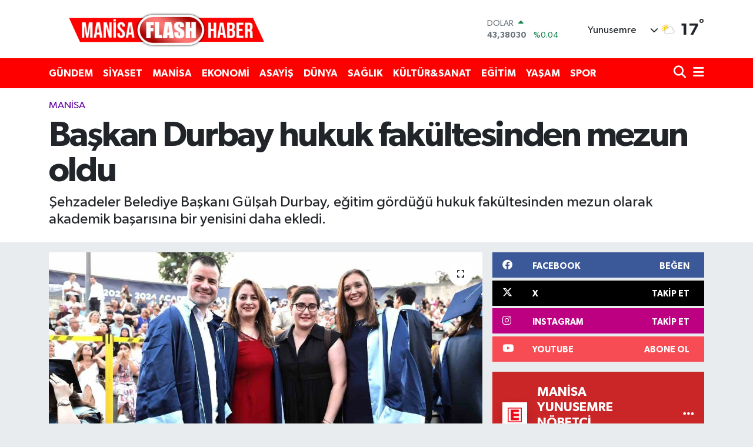

--- FILE ---
content_type: text/html; charset=UTF-8
request_url: https://www.manisaflashhaber.com/baskan-durbay-akademik-basarisina-bir-yenisini-daha-ekledi
body_size: 22910
content:
<!DOCTYPE html>
<html lang="tr" data-theme="flow">
<head>
<link rel="dns-prefetch" href="//www.manisaflashhaber.com">
<link rel="dns-prefetch" href="//manisaflashhabercom.teimg.com">
<link rel="dns-prefetch" href="//static.tebilisim.com">
<link rel="dns-prefetch" href="//www.googletagmanager.com">
<link rel="dns-prefetch" href="//www.facebook.com">
<link rel="dns-prefetch" href="//www.twitter.com">
<link rel="dns-prefetch" href="//www.instagram.com">
<link rel="dns-prefetch" href="//www.youtube.com">
<link rel="dns-prefetch" href="//x.com">
<link rel="dns-prefetch" href="//api.whatsapp.com">
<link rel="dns-prefetch" href="//www.linkedin.com">
<link rel="dns-prefetch" href="//pinterest.com">
<link rel="dns-prefetch" href="//t.me">
<link rel="dns-prefetch" href="//facebook.com">
<link rel="dns-prefetch" href="//www.google.com">
<link rel="dns-prefetch" href="//tebilisim.com">
<link rel="dns-prefetch" href="//twitter.com">

    <meta charset="utf-8">
<title>Başkan Durbay hukuk fakültesinden mezun oldu - Manisa Flash Haber</title>
<meta name="description" content="Şehzadeler Belediye Başkanı Gülşah Durbay, eğitim gördüğü hukuk fakültesinden mezun olarak akademik başarısına bir yenisini daha ekledi.">
<meta name="keywords" content="başkan durbay, hukuk, mezun">
<link rel="canonical" href="https://www.manisaflashhaber.com/baskan-durbay-akademik-basarisina-bir-yenisini-daha-ekledi">
<meta name="viewport" content="width=device-width,initial-scale=1">
<meta name="X-UA-Compatible" content="IE=edge">
<meta name="robots" content="max-image-preview:large">
<meta name="theme-color" content="#ff0000">
<meta name="title" content="Başkan Durbay hukuk fakültesinden mezun oldu">
<meta name="articleSection" content="news">
<meta name="datePublished" content="2024-07-21T15:27:00+03:00">
<meta name="dateModified" content="2024-07-22T08:03:53+03:00">
<meta name="articleAuthor" content="İhlas Haber Ajansı">
<meta name="author" content="İhlas Haber Ajansı">
<link rel="amphtml" href="https://www.manisaflashhaber.com/baskan-durbay-akademik-basarisina-bir-yenisini-daha-ekledi/amp">
<meta property="og:site_name" content="Manisa Flash Haber">
<meta property="og:title" content="Başkan Durbay hukuk fakültesinden mezun oldu">
<meta property="og:description" content="Şehzadeler Belediye Başkanı Gülşah Durbay, eğitim gördüğü hukuk fakültesinden mezun olarak akademik başarısına bir yenisini daha ekledi.">
<meta property="og:url" content="https://www.manisaflashhaber.com/baskan-durbay-akademik-basarisina-bir-yenisini-daha-ekledi">
<meta property="og:image" content="https://manisaflashhabercom.teimg.com/manisaflashhaber-com/uploads/2024/07/agency/iha/baskan-durbay-akademik-basarisina-bir-yenisini-daha-ekledi.jpg">
<meta property="og:type" content="article">
<meta property="og:article:published_time" content="2024-07-21T15:27:00+03:00">
<meta property="og:article:modified_time" content="2024-07-22T08:03:53+03:00">
<meta name="twitter:card" content="summary_large_image">
<meta name="twitter:site" content="@flashmanisa">
<meta name="twitter:title" content="Başkan Durbay hukuk fakültesinden mezun oldu">
<meta name="twitter:description" content="Şehzadeler Belediye Başkanı Gülşah Durbay, eğitim gördüğü hukuk fakültesinden mezun olarak akademik başarısına bir yenisini daha ekledi.">
<meta name="twitter:image" content="https://manisaflashhabercom.teimg.com/manisaflashhaber-com/uploads/2024/07/agency/iha/baskan-durbay-akademik-basarisina-bir-yenisini-daha-ekledi.jpg">
<meta name="twitter:url" content="https://www.manisaflashhaber.com/baskan-durbay-akademik-basarisina-bir-yenisini-daha-ekledi">
<link rel="shortcut icon" type="image/x-icon" href="https://manisaflashhabercom.teimg.com/manisaflashhaber-com/uploads/2023/10/flash-1.png">
<link rel="manifest" href="https://www.manisaflashhaber.com/manifest.json?v=6.6.4" />
<link rel="preload" href="https://static.tebilisim.com/flow/assets/css/font-awesome/fa-solid-900.woff2" as="font" type="font/woff2" crossorigin />
<link rel="preload" href="https://static.tebilisim.com/flow/assets/css/font-awesome/fa-brands-400.woff2" as="font" type="font/woff2" crossorigin />
<link rel="preload" href="https://static.tebilisim.com/flow/assets/css/weather-icons/font/weathericons-regular-webfont.woff2" as="font" type="font/woff2" crossorigin />
<link rel="preload" href="https://static.tebilisim.com/flow/vendor/te/fonts/gibson/Gibson-Bold.woff2" as="font" type="font/woff2" crossorigin />
<link rel="preload" href="https://static.tebilisim.com/flow/vendor/te/fonts/gibson/Gibson-BoldItalic.woff2" as="font" type="font/woff2" crossorigin />
<link rel="preload" href="https://static.tebilisim.com/flow/vendor/te/fonts/gibson/Gibson-Italic.woff2" as="font" type="font/woff2" crossorigin />
<link rel="preload" href="https://static.tebilisim.com/flow/vendor/te/fonts/gibson/Gibson-Light.woff2" as="font" type="font/woff2" crossorigin />
<link rel="preload" href="https://static.tebilisim.com/flow/vendor/te/fonts/gibson/Gibson-LightItalic.woff2" as="font" type="font/woff2" crossorigin />
<link rel="preload" href="https://static.tebilisim.com/flow/vendor/te/fonts/gibson/Gibson-SemiBold.woff2" as="font" type="font/woff2" crossorigin />
<link rel="preload" href="https://static.tebilisim.com/flow/vendor/te/fonts/gibson/Gibson-SemiBoldItalic.woff2" as="font" type="font/woff2" crossorigin />
<link rel="preload" href="https://static.tebilisim.com/flow/vendor/te/fonts/gibson/Gibson.woff2" as="font" type="font/woff2" crossorigin />


<link rel="preload" as="style" href="https://static.tebilisim.com/flow/vendor/te/fonts/gibson.css?v=6.6.4">
<link rel="stylesheet" href="https://static.tebilisim.com/flow/vendor/te/fonts/gibson.css?v=6.6.4">

<style>:root {
        --te-link-color: #333;
        --te-link-hover-color: #000;
        --te-font: "Gibson";
        --te-secondary-font: "Gibson";
        --te-h1-font-size: 60px;
        --te-color: #ff0000;
        --te-hover-color: #ff0000;
        --mm-ocd-width: 85%!important; /*  Mobil Menü Genişliği */
        --swiper-theme-color: var(--te-color)!important;
        --header-13-color: #ffc107;
    }</style><link rel="preload" as="style" href="https://static.tebilisim.com/flow/assets/vendor/bootstrap/css/bootstrap.min.css?v=6.6.4">
<link rel="stylesheet" href="https://static.tebilisim.com/flow/assets/vendor/bootstrap/css/bootstrap.min.css?v=6.6.4">
<link rel="preload" as="style" href="https://static.tebilisim.com/flow/assets/css/app6.6.4.min.css">
<link rel="stylesheet" href="https://static.tebilisim.com/flow/assets/css/app6.6.4.min.css">



<script type="application/ld+json">{"@context":"https:\/\/schema.org","@type":"WebSite","url":"https:\/\/www.manisaflashhaber.com","potentialAction":{"@type":"SearchAction","target":"https:\/\/www.manisaflashhaber.com\/arama?q={query}","query-input":"required name=query"}}</script>

<script type="application/ld+json">{"@context":"https:\/\/schema.org","@type":"NewsMediaOrganization","url":"https:\/\/www.manisaflashhaber.com","name":"Manisa Flash Haber","logo":"https:\/\/manisaflashhabercom.teimg.com\/manisaflashhaber-com\/uploads\/2023\/10\/flashhaber-1-2.png","sameAs":["https:\/\/www.facebook.com\/manisaflash","https:\/\/www.twitter.com\/flashmanisa","https:\/\/www.youtube.com\/@manisaflash","https:\/\/www.instagram.com\/manisaflash"]}</script>

<script type="application/ld+json">{"@context":"https:\/\/schema.org","@graph":[{"@type":"SiteNavigationElement","name":"Ana Sayfa","url":"https:\/\/www.manisaflashhaber.com","@id":"https:\/\/www.manisaflashhaber.com"},{"@type":"SiteNavigationElement","name":"EKONOM\u0130","url":"https:\/\/www.manisaflashhaber.com\/ekonomi","@id":"https:\/\/www.manisaflashhaber.com\/ekonomi"},{"@type":"SiteNavigationElement","name":"G\u00dcNDEM","url":"https:\/\/www.manisaflashhaber.com\/gundem","@id":"https:\/\/www.manisaflashhaber.com\/gundem"},{"@type":"SiteNavigationElement","name":"ASAY\u0130\u015e","url":"https:\/\/www.manisaflashhaber.com\/asayis","@id":"https:\/\/www.manisaflashhaber.com\/asayis"},{"@type":"SiteNavigationElement","name":"SPOR","url":"https:\/\/www.manisaflashhaber.com\/spor","@id":"https:\/\/www.manisaflashhaber.com\/spor"},{"@type":"SiteNavigationElement","name":"K\u00dcLT\u00dcR&SANAT","url":"https:\/\/www.manisaflashhaber.com\/kultursanat","@id":"https:\/\/www.manisaflashhaber.com\/kultursanat"},{"@type":"SiteNavigationElement","name":"S\u0130YASET","url":"https:\/\/www.manisaflashhaber.com\/siyaset","@id":"https:\/\/www.manisaflashhaber.com\/siyaset"},{"@type":"SiteNavigationElement","name":"D\u00dcNYA","url":"https:\/\/www.manisaflashhaber.com\/dunya","@id":"https:\/\/www.manisaflashhaber.com\/dunya"},{"@type":"SiteNavigationElement","name":"MAN\u0130SA","url":"https:\/\/www.manisaflashhaber.com\/manisa","@id":"https:\/\/www.manisaflashhaber.com\/manisa"},{"@type":"SiteNavigationElement","name":"YA\u015eAM","url":"https:\/\/www.manisaflashhaber.com\/yasam","@id":"https:\/\/www.manisaflashhaber.com\/yasam"},{"@type":"SiteNavigationElement","name":"GENEL","url":"https:\/\/www.manisaflashhaber.com\/genel","@id":"https:\/\/www.manisaflashhaber.com\/genel"},{"@type":"SiteNavigationElement","name":"SA\u011eLIK","url":"https:\/\/www.manisaflashhaber.com\/saglik","@id":"https:\/\/www.manisaflashhaber.com\/saglik"},{"@type":"SiteNavigationElement","name":"E\u011e\u0130T\u0130M","url":"https:\/\/www.manisaflashhaber.com\/egitim","@id":"https:\/\/www.manisaflashhaber.com\/egitim"},{"@type":"SiteNavigationElement","name":"Gizlilik S\u00f6zle\u015fmesi","url":"https:\/\/www.manisaflashhaber.com\/gizlilik-sozlesmesi","@id":"https:\/\/www.manisaflashhaber.com\/gizlilik-sozlesmesi"},{"@type":"SiteNavigationElement","name":"\u0130LET\u0130\u015e\u0130M","url":"https:\/\/www.manisaflashhaber.com\/iletisim","@id":"https:\/\/www.manisaflashhaber.com\/iletisim"},{"@type":"SiteNavigationElement","name":"Yazarlar","url":"https:\/\/www.manisaflashhaber.com\/yazarlar","@id":"https:\/\/www.manisaflashhaber.com\/yazarlar"},{"@type":"SiteNavigationElement","name":"Foto Galeri","url":"https:\/\/www.manisaflashhaber.com\/foto-galeri","@id":"https:\/\/www.manisaflashhaber.com\/foto-galeri"},{"@type":"SiteNavigationElement","name":"Video Galeri","url":"https:\/\/www.manisaflashhaber.com\/video","@id":"https:\/\/www.manisaflashhaber.com\/video"},{"@type":"SiteNavigationElement","name":"Biyografiler","url":"https:\/\/www.manisaflashhaber.com\/biyografi","@id":"https:\/\/www.manisaflashhaber.com\/biyografi"},{"@type":"SiteNavigationElement","name":"R\u00f6portajlar","url":"https:\/\/www.manisaflashhaber.com\/roportaj","@id":"https:\/\/www.manisaflashhaber.com\/roportaj"},{"@type":"SiteNavigationElement","name":"Anketler","url":"https:\/\/www.manisaflashhaber.com\/anketler","@id":"https:\/\/www.manisaflashhaber.com\/anketler"},{"@type":"SiteNavigationElement","name":"Yunusemre Bug\u00fcn, Yar\u0131n ve 1 Haftal\u0131k Hava Durumu Tahmini","url":"https:\/\/www.manisaflashhaber.com\/yunusemre-hava-durumu","@id":"https:\/\/www.manisaflashhaber.com\/yunusemre-hava-durumu"},{"@type":"SiteNavigationElement","name":"Yunusemre Namaz Vakitleri","url":"https:\/\/www.manisaflashhaber.com\/yunusemre-namaz-vakitleri","@id":"https:\/\/www.manisaflashhaber.com\/yunusemre-namaz-vakitleri"},{"@type":"SiteNavigationElement","name":"Puan Durumu ve Fikst\u00fcr","url":"https:\/\/www.manisaflashhaber.com\/futbol\/st-super-lig-puan-durumu-ve-fikstur","@id":"https:\/\/www.manisaflashhaber.com\/futbol\/st-super-lig-puan-durumu-ve-fikstur"}]}</script>

<script type="application/ld+json">{"@context":"https:\/\/schema.org","@type":"BreadcrumbList","itemListElement":[{"@type":"ListItem","position":1,"item":{"@type":"Thing","@id":"https:\/\/www.manisaflashhaber.com","name":"Haberler"}}]}</script>
<script type="application/ld+json">{"@context":"https:\/\/schema.org","@type":"NewsArticle","headline":"Ba\u015fkan Durbay hukuk fak\u00fcltesinden mezun oldu","articleSection":"MAN\u0130SA","dateCreated":"2024-07-21T15:27:00+03:00","datePublished":"2024-07-21T15:27:00+03:00","dateModified":"2024-07-22T08:03:53+03:00","wordCount":176,"genre":"news","mainEntityOfPage":{"@type":"WebPage","@id":"https:\/\/www.manisaflashhaber.com\/baskan-durbay-akademik-basarisina-bir-yenisini-daha-ekledi"},"articleBody":"<p>\u015eehzadeler Belediye Ba\u015fkan\u0131 G\u00fcl\u015fah Durbay, akademik kariyerine bir yenisini daha ekleyerek e\u011fitim g\u00f6rd\u00fc\u011f\u00fc hukuk fak\u00fcltesinden mezun oldu. Ba\u015fkan Durbay, \u00f6nceki g\u00fcn d\u00fczenlenen t\u00f6rende diplomas\u0131n\u0131 alarak mezun oldu.<\/p>\r\n\r\n<p><img alt=\"A W251429 06\" class=\"detail-photo img-fluid\" src=\"https:\/\/manisaflashhabercom.teimg.com\/manisaflashhaber-com\/uploads\/2024\/07\/a-w251429-06.jpg\" \/><\/p>\r\n\r\n<p>Siyasette oldu\u011fu gibi akademik kariyerini de ba\u015far\u0131yla s\u00fcrd\u00fcren Ba\u015fkan Durbay, 2011\u2019de Hacettepe \u00dcniversitesi G\u0131da M\u00fchendisli\u011fi B\u00f6l\u00fcm\u00fc\u2019nden mezun olduktan sonra \u00f6zel bir \u015firkette y\u00f6neticilik yapt\u0131. \u015eirketlere g\u0131da g\u00fcvenli\u011fi, i\u015f g\u00fcvenli\u011fi, kalite ve strateji konular\u0131nda dan\u0131\u015fmanl\u0131k yapan Durbay, 2017 y\u0131l\u0131nda \u0130ngilizce \u0130\u015fletme Y\u00fcksek Lisans\u0131n\u0131 tamamlad\u0131. \u00d6nceki g\u00fcn hukuk fak\u00fcltesinden mezun olan Durbay, \u00f6te yandan Manisa Celal Bayar Bayar \u00dcniversitesi\u2019nde ekonomi ve finans alan\u0131ndaki doktoras\u0131na da devam etmekte.<\/p>\r\n\r\n<p><img alt=\"A W251429 05\" class=\"detail-photo img-fluid\" src=\"https:\/\/manisaflashhabercom.teimg.com\/manisaflashhaber-com\/uploads\/2024\/07\/a-w251429-05.jpg\" \/><\/p>\r\n\r\n<p>Siyasette de ba\u015far\u0131l\u0131 bir ge\u00e7mi\u015fe sahip olan Ba\u015fkan Durbay, Cumhuriyet Halk Partisi (CHP) Manisa Gen\u00e7lik Kollar\u0131 Ba\u015fkanl\u0131\u011f\u0131 g\u00f6revinde bulundu. 31 Mart 2024 yerel se\u00e7imlerinde \u015eehzadeler Belediye Ba\u015fkan\u0131 se\u00e7ilen Durbay, g\u00f6revini s\u00fcrd\u00fcr\u00fcyor.<\/p>","description":"\u015eehzadeler Belediye Ba\u015fkan\u0131 G\u00fcl\u015fah Durbay, e\u011fitim g\u00f6rd\u00fc\u011f\u00fc hukuk fak\u00fcltesinden mezun olarak akademik ba\u015far\u0131s\u0131na bir yenisini daha ekledi.","inLanguage":"tr-TR","keywords":["ba\u015fkan durbay","hukuk","mezun"],"image":{"@type":"ImageObject","url":"https:\/\/manisaflashhabercom.teimg.com\/crop\/1280x720\/manisaflashhaber-com\/uploads\/2024\/07\/agency\/iha\/baskan-durbay-akademik-basarisina-bir-yenisini-daha-ekledi.jpg","width":"1280","height":"720","caption":"Ba\u015fkan Durbay hukuk fak\u00fcltesinden mezun oldu"},"publishingPrinciples":"https:\/\/www.manisaflashhaber.com\/gizlilik-sozlesmesi","isFamilyFriendly":"http:\/\/schema.org\/True","isAccessibleForFree":"http:\/\/schema.org\/True","publisher":{"@type":"Organization","name":"Manisa Flash Haber","image":"https:\/\/manisaflashhabercom.teimg.com\/manisaflashhaber-com\/uploads\/2023\/10\/flashhaber-1-2.png","logo":{"@type":"ImageObject","url":"https:\/\/manisaflashhabercom.teimg.com\/manisaflashhaber-com\/uploads\/2023\/10\/flashhaber-1-2.png","width":"640","height":"375"}},"author":{"@type":"Person","name":"Haber Merkezi","honorificPrefix":"","jobTitle":"","url":null}}</script>









<script async data-cfasync="false"
	src="https://www.googletagmanager.com/gtag/js?id=G-H20219H8C4"></script>
<script data-cfasync="false">
	window.dataLayer = window.dataLayer || [];
	  function gtag(){dataLayer.push(arguments);}
	  gtag('js', new Date());
	  gtag('config', 'G-H20219H8C4');
</script>




</head>




<body class="d-flex flex-column min-vh-100">

    
    

    <header class="header-1">
    <nav class="top-header navbar navbar-expand-lg navbar-light shadow-sm bg-white py-1">
        <div class="container">
                            <a class="navbar-brand me-0" href="/" title="Manisa Flash Haber">
                <img src="https://manisaflashhabercom.teimg.com/manisaflashhaber-com/uploads/2023/10/flashhaber-1-2.png" alt="Manisa Flash Haber" width="400" height="40" class="light-mode img-fluid flow-logo">
<img src="https://manisaflashhabercom.teimg.com/manisaflashhaber-com/uploads/2023/10/flashhaber-1-acik-1.png" alt="Manisa Flash Haber" width="400" height="40" class="dark-mode img-fluid flow-logo d-none">

            </a>
                                    <div class="header-widgets d-lg-flex justify-content-end align-items-center d-none">
                <div class="position-relative overflow-hidden" style="height: 40px;">
                    <!-- PİYASALAR -->
        <div class="newsticker mini">
        <ul class="newsticker__h4 list-unstyled text-secondary" data-header="1">
            <li class="newsticker__item col dolar">
                <div>DOLAR <span class="text-success"><i class="fa fa-caret-up ms-1"></i></span> </div>
                <div class="fw-bold mb-0 d-inline-block">43,38030</div>
                <span class="d-inline-block ms-2 text-success">%0.04</span>
            </li>
            <li class="newsticker__item col euro">
                <div>EURO <span class="text-success"><i class="fa fa-caret-up ms-1"></i></span> </div>
                <div class="fw-bold mb-0 d-inline-block">51,46430</div><span
                    class="d-inline-block ms-2 text-success">%0.32</span>
            </li>
            <li class="newsticker__item col sterlin">
                <div>STERLİN <span class="text-success"><i class="fa fa-caret-up ms-1"></i></span> </div>
                <div class="fw-bold mb-0 d-inline-block">59,30650</div><span
                    class="d-inline-block ms-2 text-success">%0.21</span>
            </li>
            <li class="newsticker__item col altin">
                <div>G.ALTIN <span class="text-success"><i class="fa fa-caret-up ms-1"></i></span> </div>
                <div class="fw-bold mb-0 d-inline-block">7100,92000</div>
                <span class="d-inline-block ms-2 text-success">%2.24</span>
            </li>
            <li class="newsticker__item col bist">
                <div>BİST100 <span class="text-success"><i class="fa fa-caret-up ms-1"></i></span> </div>
                <div class="fw-bold mb-0 d-inline-block">13.008,00</div>
                <span class="d-inline-block ms-2 text-success">%12</span>
            </li>
            <li class="newsticker__item col btc">
                <div>BITCOIN <span class="text-danger"><i class="fa fa-caret-down ms-1"></i></span> </div>
                <div class="fw-bold mb-0 d-inline-block">87.643,01</div>
                <span class="d-inline-block ms-2 text-danger">%-1.12</span>
            </li>
        </ul>
    </div>
    

                </div>
                <div class="weather-top d-none d-lg-flex justify-content-between align-items-center ms-4 weather-widget mini">
                    <!-- HAVA DURUMU -->

<input type="hidden" name="widget_setting_weathercity" value="38.62063000,27.40806000" />

            <div class="weather mx-1">
            <div class="custom-selectbox " onclick="if (!window.__cfRLUnblockHandlers) return false; toggleDropdown(this)" style="width: 120px" data-cf-modified-58af4edce9de22c59fa288c0-="">
    <div class="d-flex justify-content-between align-items-center">
        <span style="">Yunusemre</span>
        <i class="fas fa-chevron-down" style="font-size: 14px"></i>
    </div>
    <ul class="bg-white text-dark overflow-widget" style="min-height: 100px; max-height: 300px">
                        <li>
            <a href="https://www.manisaflashhaber.com/manisa-ahmetli-hava-durumu" title="Ahmetli Hava Durumu" class="text-dark">
                Ahmetli
            </a>
        </li>
                        <li>
            <a href="https://www.manisaflashhaber.com/manisa-akhisar-hava-durumu" title="Akhisar Hava Durumu" class="text-dark">
                Akhisar
            </a>
        </li>
                        <li>
            <a href="https://www.manisaflashhaber.com/manisa-alasehir-hava-durumu" title="Alaşehir Hava Durumu" class="text-dark">
                Alaşehir
            </a>
        </li>
                        <li>
            <a href="https://www.manisaflashhaber.com/manisa-demirci-hava-durumu" title="Demirci Hava Durumu" class="text-dark">
                Demirci
            </a>
        </li>
                        <li>
            <a href="https://www.manisaflashhaber.com/manisa-golmarmara-hava-durumu" title="Gölmarmara Hava Durumu" class="text-dark">
                Gölmarmara
            </a>
        </li>
                        <li>
            <a href="https://www.manisaflashhaber.com/manisa-gordes-hava-durumu" title="Gördes Hava Durumu" class="text-dark">
                Gördes
            </a>
        </li>
                        <li>
            <a href="https://www.manisaflashhaber.com/manisa-kirkagac-hava-durumu" title="Kırkağaç Hava Durumu" class="text-dark">
                Kırkağaç
            </a>
        </li>
                        <li>
            <a href="https://www.manisaflashhaber.com/manisa-koprubasi-hava-durumu" title="Köprübaşı Hava Durumu" class="text-dark">
                Köprübaşı
            </a>
        </li>
                        <li>
            <a href="https://www.manisaflashhaber.com/manisa-kula-hava-durumu" title="Kula Hava Durumu" class="text-dark">
                Kula
            </a>
        </li>
                        <li>
            <a href="https://www.manisaflashhaber.com/manisa-salihli-hava-durumu" title="Salihli Hava Durumu" class="text-dark">
                Salihli
            </a>
        </li>
                        <li>
            <a href="https://www.manisaflashhaber.com/manisa-sarigol-hava-durumu" title="Sarıgöl Hava Durumu" class="text-dark">
                Sarıgöl
            </a>
        </li>
                        <li>
            <a href="https://www.manisaflashhaber.com/manisa-saruhanli-hava-durumu" title="Saruhanlı Hava Durumu" class="text-dark">
                Saruhanlı
            </a>
        </li>
                        <li>
            <a href="https://www.manisaflashhaber.com/manisa-sehzadeler-hava-durumu" title="Şehzadeler Hava Durumu" class="text-dark">
                Şehzadeler
            </a>
        </li>
                        <li>
            <a href="https://www.manisaflashhaber.com/manisa-selendi-hava-durumu" title="Selendi Hava Durumu" class="text-dark">
                Selendi
            </a>
        </li>
                        <li>
            <a href="https://www.manisaflashhaber.com/manisa-soma-hava-durumu" title="Soma Hava Durumu" class="text-dark">
                Soma
            </a>
        </li>
                        <li>
            <a href="https://www.manisaflashhaber.com/manisa-turgutlu-hava-durumu" title="Turgutlu Hava Durumu" class="text-dark">
                Turgutlu
            </a>
        </li>
                        <li>
            <a href="https://www.manisaflashhaber.com/manisa-yunusemre-hava-durumu" title="Yunusemre Hava Durumu" class="text-dark">
                Yunusemre
            </a>
        </li>
            </ul>
</div>

        </div>
        <div>
            <img src="//cdn.weatherapi.com/weather/64x64/day/116.png" class="condition" width="26" height="26" alt="17" />
        </div>
        <div class="weather-degree h3 mb-0 lead ms-2" data-header="1">
            <span class="degree">17</span><sup>°</sup>
        </div>
    
<div data-location='{"city":"TUXX0014"}' class="d-none"></div>


                </div>
            </div>
                        <ul class="nav d-lg-none px-2">
                
                <li class="nav-item"><a href="/arama" class="me-2" title="Ara"><i class="fa fa-search fa-lg"></i></a></li>
                <li class="nav-item"><a href="#menu" title="Ana Menü"><i class="fa fa-bars fa-lg"></i></a></li>
            </ul>
        </div>
    </nav>
    <div class="main-menu navbar navbar-expand-lg d-none d-lg-block bg-gradient-te py-1">
        <div class="container">
            <ul  class="nav fw-semibold">
        <li class="nav-item   ">
        <a href="/gundem" class="nav-link text-white" target="_self" title="GÜNDEM">GÜNDEM</a>
        
    </li>
        <li class="nav-item   ">
        <a href="/siyaset" class="nav-link text-white" target="_self" title="SİYASET">SİYASET</a>
        
    </li>
        <li class="nav-item   ">
        <a href="/manisa" class="nav-link text-white" target="_self" title="MANİSA">MANİSA</a>
        
    </li>
        <li class="nav-item   ">
        <a href="/ekonomi" class="nav-link text-white" target="_self" title="EKONOMİ">EKONOMİ</a>
        
    </li>
        <li class="nav-item   ">
        <a href="/asayis" class="nav-link text-white" target="_self" title="ASAYİŞ">ASAYİŞ</a>
        
    </li>
        <li class="nav-item   ">
        <a href="/dunya" class="nav-link text-white" target="_self" title="DÜNYA">DÜNYA</a>
        
    </li>
        <li class="nav-item   ">
        <a href="/saglik" class="nav-link text-white" target="_self" title="SAĞLIK">SAĞLIK</a>
        
    </li>
        <li class="nav-item   ">
        <a href="/kultursanat" class="nav-link text-white" target="_self" title="KÜLTÜR&amp;SANAT">KÜLTÜR&amp;SANAT</a>
        
    </li>
        <li class="nav-item   ">
        <a href="/egitim" class="nav-link text-white" target="_self" title="EĞİTİM">EĞİTİM</a>
        
    </li>
        <li class="nav-item   ">
        <a href="/yasam" class="nav-link text-white" target="_self" title="YAŞAM">YAŞAM</a>
        
    </li>
        <li class="nav-item   ">
        <a href="/spor" class="nav-link text-white" target="_self" title="SPOR">SPOR</a>
        
    </li>
    </ul>

            <ul class="navigation-menu nav d-flex align-items-center">

                <li class="nav-item">
                    <a href="/arama" class="nav-link pe-1 text-white" title="Ara">
                        <i class="fa fa-search fa-lg"></i>
                    </a>
                </li>

                

                <li class="nav-item dropdown position-static">
                    <a class="nav-link pe-0 text-white" data-bs-toggle="dropdown" href="#" aria-haspopup="true" aria-expanded="false" title="Ana Menü">
                        <i class="fa fa-bars fa-lg"></i>
                    </a>
                    <div class="mega-menu dropdown-menu dropdown-menu-end text-capitalize shadow-lg border-0 rounded-0">

    <div class="row g-3 small p-3">

                <div class="col">
            <div class="extra-sections bg-light p-3 border">
                <a href="https://www.manisaflashhaber.com/manisa-nobetci-eczaneler" title="Manisa Nöbetçi Eczaneler" class="d-block border-bottom pb-2 mb-2" target="_self"><i class="fa-solid fa-capsules me-2"></i>Manisa Nöbetçi Eczaneler</a>
<a href="https://www.manisaflashhaber.com/manisa-hava-durumu" title="Manisa Hava Durumu" class="d-block border-bottom pb-2 mb-2" target="_self"><i class="fa-solid fa-cloud-sun me-2"></i>Manisa Hava Durumu</a>
<a href="https://www.manisaflashhaber.com/manisa-namaz-vakitleri" title="Manisa Namaz Vakitleri" class="d-block border-bottom pb-2 mb-2" target="_self"><i class="fa-solid fa-mosque me-2"></i>Manisa Namaz Vakitleri</a>
<a href="https://www.manisaflashhaber.com/manisa-trafik-durumu" title="Manisa Trafik Yoğunluk Haritası" class="d-block border-bottom pb-2 mb-2" target="_self"><i class="fa-solid fa-car me-2"></i>Manisa Trafik Yoğunluk Haritası</a>
<a href="https://www.manisaflashhaber.com/futbol/super-lig-puan-durumu-ve-fikstur" title="Süper Lig Puan Durumu ve Fikstür" class="d-block border-bottom pb-2 mb-2" target="_self"><i class="fa-solid fa-chart-bar me-2"></i>Süper Lig Puan Durumu ve Fikstür</a>
<a href="https://www.manisaflashhaber.com/tum-mansetler" title="Tüm Manşetler" class="d-block border-bottom pb-2 mb-2" target="_self"><i class="fa-solid fa-newspaper me-2"></i>Tüm Manşetler</a>
<a href="https://www.manisaflashhaber.com/sondakika-haberleri" title="Son Dakika Haberleri" class="d-block border-bottom pb-2 mb-2" target="_self"><i class="fa-solid fa-bell me-2"></i>Son Dakika Haberleri</a>

            </div>
        </div>
        
        <div class="col">
        <a href="/gundem" class="d-block border-bottom  pb-2 mb-2" target="_self" title="GÜNDEM">GÜNDEM</a>
            <a href="/siyaset" class="d-block border-bottom  pb-2 mb-2" target="_self" title="SİYASET">SİYASET</a>
            <a href="/manisa" class="d-block border-bottom  pb-2 mb-2" target="_self" title="MANİSA">MANİSA</a>
            <a href="/ekonomi" class="d-block border-bottom  pb-2 mb-2" target="_self" title="EKONOMİ">EKONOMİ</a>
            <a href="/asayis" class="d-block border-bottom  pb-2 mb-2" target="_self" title="ASAYİŞ">ASAYİŞ</a>
            <a href="/dunya" class="d-block border-bottom  pb-2 mb-2" target="_self" title="DÜNYA">DÜNYA</a>
            <a href="/saglik" class="d-block  pb-2 mb-2" target="_self" title="SAĞLIK">SAĞLIK</a>
        </div><div class="col">
            <a href="/kultursanat" class="d-block border-bottom  pb-2 mb-2" target="_self" title="KÜLTÜR&amp;SANAT">KÜLTÜR&amp;SANAT</a>
            <a href="/egitim" class="d-block border-bottom  pb-2 mb-2" target="_self" title="EĞİTİM">EĞİTİM</a>
            <a href="/yasam" class="d-block border-bottom  pb-2 mb-2" target="_self" title="YAŞAM">YAŞAM</a>
            <a href="/spor" class="d-block border-bottom  pb-2 mb-2" target="_self" title="SPOR">SPOR</a>
        </div>


    </div>

    <div class="p-3 bg-light">
                <a class="me-3"
            href="https://www.facebook.com/manisaflash" target="_blank" rel="nofollow noreferrer noopener"><i class="fab fa-facebook me-2 text-navy"></i> Facebook</a>
                        <a class="me-3"
            href="https://www.twitter.com/flashmanisa" target="_blank" rel="nofollow noreferrer noopener"><i class="fab fa-x-twitter "></i> Twitter</a>
                        <a class="me-3"
            href="https://www.instagram.com/manisaflash" target="_blank" rel="nofollow noreferrer noopener"><i class="fab fa-instagram me-2 text-magenta"></i> Instagram</a>
                                <a class="me-3"
            href="https://www.youtube.com/@manisaflash" target="_blank" rel="nofollow noreferrer noopener"><i class="fab fa-youtube me-2 text-danger"></i> Youtube</a>
                                                    </div>

    <div class="mega-menu-footer p-2 bg-te-color">
        <a class="dropdown-item text-white" href="/kunye" title="Künye"><i class="fa fa-id-card me-2"></i> Künye</a>
        <a class="dropdown-item text-white" href="/iletisim" title="İletişim"><i class="fa fa-envelope me-2"></i> İletişim</a>
        <a class="dropdown-item text-white" href="/rss-baglantilari" title="RSS Bağlantıları"><i class="fa fa-rss me-2"></i> RSS Bağlantıları</a>
        <a class="dropdown-item text-white" href="/member/login" title="Üyelik Girişi"><i class="fa fa-user me-2"></i> Üyelik Girişi</a>
    </div>


</div>

                </li>

            </ul>
        </div>
    </div>
    <ul  class="mobile-categories d-lg-none list-inline bg-white">
        <li class="list-inline-item">
        <a href="/gundem" class="text-dark" target="_self" title="GÜNDEM">
                GÜNDEM
        </a>
    </li>
        <li class="list-inline-item">
        <a href="/siyaset" class="text-dark" target="_self" title="SİYASET">
                SİYASET
        </a>
    </li>
        <li class="list-inline-item">
        <a href="/manisa" class="text-dark" target="_self" title="MANİSA">
                MANİSA
        </a>
    </li>
        <li class="list-inline-item">
        <a href="/ekonomi" class="text-dark" target="_self" title="EKONOMİ">
                EKONOMİ
        </a>
    </li>
        <li class="list-inline-item">
        <a href="/asayis" class="text-dark" target="_self" title="ASAYİŞ">
                ASAYİŞ
        </a>
    </li>
        <li class="list-inline-item">
        <a href="/dunya" class="text-dark" target="_self" title="DÜNYA">
                DÜNYA
        </a>
    </li>
        <li class="list-inline-item">
        <a href="/saglik" class="text-dark" target="_self" title="SAĞLIK">
                SAĞLIK
        </a>
    </li>
        <li class="list-inline-item">
        <a href="/kultursanat" class="text-dark" target="_self" title="KÜLTÜR&amp;SANAT">
                KÜLTÜR&amp;SANAT
        </a>
    </li>
        <li class="list-inline-item">
        <a href="/egitim" class="text-dark" target="_self" title="EĞİTİM">
                EĞİTİM
        </a>
    </li>
        <li class="list-inline-item">
        <a href="/yasam" class="text-dark" target="_self" title="YAŞAM">
                YAŞAM
        </a>
    </li>
        <li class="list-inline-item">
        <a href="/spor" class="text-dark" target="_self" title="SPOR">
                SPOR
        </a>
    </li>
    </ul>

</header>






<main class="single overflow-hidden" style="min-height: 300px">

            <script type="58af4edce9de22c59fa288c0-text/javascript">
document.addEventListener("DOMContentLoaded", function () {
    if (document.querySelector('.bik-ilan-detay')) {
        document.getElementById('story-line').style.display = 'none';
    }
});
</script>
<section id="story-line" class="d-md-none bg-white" data-widget-unique-key="">
    <script type="58af4edce9de22c59fa288c0-text/javascript">
        var story_items = [{"id":"manisa","photo":"https:\/\/manisaflashhabercom.teimg.com\/crop\/200x200\/manisaflashhaber-com\/uploads\/2026\/01\/a-w628058-01.jpg","name":"MAN\u0130SA","items":[{"id":21315,"type":"photo","length":10,"src":"https:\/\/manisaflashhabercom.teimg.com\/crop\/720x1280\/manisaflashhaber-com\/uploads\/2026\/01\/a-w628058-01.jpg","link":"https:\/\/www.manisaflashhaber.com\/selendili-soforler-baskan-filik-ile-devam-dedi","linkText":"Selendili \u015fof\u00f6rler, 'Ba\u015fkan Filik ile devam' dedi","time":1769411520},{"id":21310,"type":"photo","length":10,"src":"https:\/\/manisaflashhabercom.teimg.com\/crop\/720x1280\/manisaflashhaber-com\/uploads\/2026\/01\/vestelgroup-bg-41-big279-big.jpg","link":"https:\/\/www.manisaflashhaber.com\/vestel-beyaz-esya-uretimi-icin-yeni-sirket-kurdu","linkText":"Vestel, beyaz e\u015fya \u00fcretimi i\u00e7in yeni \u015firket kurdu","time":1769407560},{"id":21269,"type":"photo","length":10,"src":"https:\/\/manisaflashhabercom.teimg.com\/crop\/720x1280\/manisaflashhaber-com\/uploads\/2026\/01\/istanbul-toki-kura-cekilisi-ne-zaman-2026-100-bin-konut-icin-tarih-belli-oldu-toki-istanbul-kura-isim-listesi-aciklandi-mi.webp","link":"https:\/\/www.manisaflashhaber.com\/canli-yayin-500-bin-sosyal-konut-projesi-kapsaminda-manisada-kura-heyecani","linkText":"500 Bin Sosyal Konut Projesi Kapsam\u0131nda Manisa\u2019da Kura Heyecan\u0131","time":1769156220}]},{"id":"ekonomi","photo":"https:\/\/manisaflashhabercom.teimg.com\/crop\/200x200\/manisaflashhaber-com\/uploads\/2026\/01\/manisada-konut-krizi-artiyor-manisanin-istanbuldan-farki-yok-5.jpeg","name":"EKONOM\u0130","items":[{"id":21313,"type":"photo","length":10,"src":"https:\/\/manisaflashhabercom.teimg.com\/crop\/720x1280\/manisaflashhaber-com\/uploads\/2026\/01\/manisada-konut-krizi-artiyor-manisanin-istanbuldan-farki-yok-5.jpeg","link":"https:\/\/www.manisaflashhaber.com\/ilk-kez-ev-alacaklara-konut-kredisi-kolayligi-geliyor","linkText":"\u0130lk kez ev alacaklara konut kredisi kolayl\u0131\u011f\u0131 geliyor","time":1769409120},{"id":21306,"type":"photo","length":10,"src":"https:\/\/manisaflashhabercom.teimg.com\/crop\/720x1280\/manisaflashhaber-com\/uploads\/2026\/01\/1725337139628.jpeg","link":"https:\/\/www.manisaflashhaber.com\/gibten-sosyal-medya-uyarisi-luks-paylasimlar-mercek-altinda","linkText":"G\u0130B\u2019ten sosyal medya uyar\u0131s\u0131: L\u00fcks payla\u015f\u0131mlar mercek alt\u0131nda","time":1769335200}]},{"id":"genel","photo":"https:\/\/manisaflashhabercom.teimg.com\/crop\/200x200\/manisaflashhaber-com\/uploads\/2026\/01\/cakmakci-hacaloglu.webp","name":"GENEL","items":[{"id":21302,"type":"photo","length":10,"src":"https:\/\/manisaflashhabercom.teimg.com\/crop\/720x1280\/manisaflashhaber-com\/uploads\/2026\/01\/cakmakci-hacaloglu.webp","link":"https:\/\/www.manisaflashhaber.com\/yeni-muhalif-tv-kanali-iddiasina-net-yanit-ozgur-cakmakci-konustu","linkText":"Yeni muhalif TV kanal\u0131 iddias\u0131na net yan\u0131t: \u00d6zg\u00fcr \u00c7akmak\u00e7\u0131 konu\u015ftu","time":1769334360}]},{"id":"siyaset","photo":"https:\/\/manisaflashhabercom.teimg.com\/crop\/200x200\/manisaflashhaber-com\/uploads\/2026\/01\/696f74c44fae4950-x535-40-thumbd.webp","name":"S\u0130YASET","items":[{"id":21301,"type":"photo","length":10,"src":"https:\/\/manisaflashhabercom.teimg.com\/crop\/720x1280\/manisaflashhaber-com\/uploads\/2026\/01\/696f74c44fae4950-x535-40-thumbd.webp","link":"https:\/\/www.manisaflashhaber.com\/devlet-bahceliden-erken-secim-aciklamasi","linkText":"Devlet Bah\u00e7eli'den 'erken se\u00e7im' a\u00e7\u0131klamas\u0131","time":1769333580}]},{"id":"dunya","photo":"https:\/\/manisaflashhabercom.teimg.com\/crop\/200x200\/manisaflashhaber-com\/uploads\/2026\/01\/trump-gronland-1.webp","name":"D\u00dcNYA","items":[{"id":21297,"type":"photo","length":10,"src":"https:\/\/manisaflashhabercom.teimg.com\/crop\/720x1280\/manisaflashhaber-com\/uploads\/2026\/01\/trump-gronland-1.webp","link":"https:\/\/www.manisaflashhaber.com\/trumpin-gronland-aski-karsilik-bulmuyor","linkText":"Trump'\u0131n Gr\u00f6nland a\u015fk\u0131 kar\u015f\u0131l\u0131k bulmuyor!","time":1769332140}]}]
    </script>
    <div id="stories" class="storiesWrapper p-2"></div>
</section>


    
    <div class="infinite" data-show-advert="1">

    

    <div class="infinite-item d-block" data-id="8917" data-category-id="47" data-reference="TE\Archive\Models\Archive" data-json-url="/service/json/featured-infinite.json">

        

        <div class="news-header py-3 bg-white">
            <div class="container">

                

                <div class="text-center text-lg-start">
                    <a href="https://www.manisaflashhaber.com/manisa" target="_self" title="MANİSA" style="color: #6100a2;" class="text-uppercase category">MANİSA</a>
                </div>

                <h1 class="h2 fw-bold text-lg-start headline my-2 text-center" itemprop="headline">Başkan Durbay hukuk fakültesinden mezun oldu</h1>
                
                <h2 class="lead text-center text-lg-start text-dark description" itemprop="description">Şehzadeler Belediye Başkanı Gülşah Durbay, eğitim gördüğü hukuk fakültesinden mezun olarak akademik başarısına bir yenisini daha ekledi.</h2>
                
            </div>
        </div>


        <div class="container g-0 g-sm-4">

            <div class="news-section overflow-hidden mt-lg-3">
                <div class="row g-3">
                    <div class="col-lg-8">
                        <div class="card border-0 rounded-0 mb-3">

                            <div class="inner">
    <a href="https://manisaflashhabercom.teimg.com/crop/1280x720/manisaflashhaber-com/uploads/2024/07/agency/iha/baskan-durbay-akademik-basarisina-bir-yenisini-daha-ekledi.jpg" class="position-relative d-block" data-fancybox>
                        <div class="zoom-in-out m-3">
            <i class="fa fa-expand" style="font-size: 14px"></i>
        </div>
        <img class="img-fluid" src="https://manisaflashhabercom.teimg.com/crop/1280x720/manisaflashhaber-com/uploads/2024/07/agency/iha/baskan-durbay-akademik-basarisina-bir-yenisini-daha-ekledi.jpg" alt="Başkan Durbay hukuk fakültesinden mezun oldu" width="860" height="504" loading="eager" fetchpriority="high" decoding="async" style="width:100%; aspect-ratio: 860 / 504;" />
            </a>
</div>





                            <div class="share-area d-flex justify-content-between align-items-center bg-light p-2">

    <div class="mobile-share-button-container mb-2 d-block d-md-none">
    <button class="btn btn-primary btn-sm rounded-0 shadow-sm w-100" onclick="if (!window.__cfRLUnblockHandlers) return false; handleMobileShare(event, 'Başkan Durbay hukuk fakültesinden mezun oldu', 'https://www.manisaflashhaber.com/baskan-durbay-akademik-basarisina-bir-yenisini-daha-ekledi')" title="Paylaş" data-cf-modified-58af4edce9de22c59fa288c0-="">
        <i class="fas fa-share-alt me-2"></i>Paylaş
    </button>
</div>

<div class="social-buttons-new d-none d-md-flex justify-content-between">
    <a href="https://www.facebook.com/sharer/sharer.php?u=https%3A%2F%2Fwww.manisaflashhaber.com%2Fbaskan-durbay-akademik-basarisina-bir-yenisini-daha-ekledi" onclick="if (!window.__cfRLUnblockHandlers) return false; initiateDesktopShare(event, 'facebook')" class="btn btn-primary btn-sm rounded-0 shadow-sm me-1" title="Facebook'ta Paylaş" data-platform="facebook" data-share-url="https://www.manisaflashhaber.com/baskan-durbay-akademik-basarisina-bir-yenisini-daha-ekledi" data-share-title="Başkan Durbay hukuk fakültesinden mezun oldu" rel="noreferrer nofollow noopener external" data-cf-modified-58af4edce9de22c59fa288c0-="">
        <i class="fab fa-facebook-f"></i>
    </a>

    <a href="https://x.com/intent/tweet?url=https%3A%2F%2Fwww.manisaflashhaber.com%2Fbaskan-durbay-akademik-basarisina-bir-yenisini-daha-ekledi&text=Ba%C5%9Fkan+Durbay+hukuk+fak%C3%BCltesinden+mezun+oldu" onclick="if (!window.__cfRLUnblockHandlers) return false; initiateDesktopShare(event, 'twitter')" class="btn btn-dark btn-sm rounded-0 shadow-sm me-1" title="X'de Paylaş" data-platform="twitter" data-share-url="https://www.manisaflashhaber.com/baskan-durbay-akademik-basarisina-bir-yenisini-daha-ekledi" data-share-title="Başkan Durbay hukuk fakültesinden mezun oldu" rel="noreferrer nofollow noopener external" data-cf-modified-58af4edce9de22c59fa288c0-="">
        <i class="fab fa-x-twitter text-white"></i>
    </a>

    <a href="https://api.whatsapp.com/send?text=Ba%C5%9Fkan+Durbay+hukuk+fak%C3%BCltesinden+mezun+oldu+-+https%3A%2F%2Fwww.manisaflashhaber.com%2Fbaskan-durbay-akademik-basarisina-bir-yenisini-daha-ekledi" onclick="if (!window.__cfRLUnblockHandlers) return false; initiateDesktopShare(event, 'whatsapp')" class="btn btn-success btn-sm rounded-0 btn-whatsapp shadow-sm me-1" title="Whatsapp'ta Paylaş" data-platform="whatsapp" data-share-url="https://www.manisaflashhaber.com/baskan-durbay-akademik-basarisina-bir-yenisini-daha-ekledi" data-share-title="Başkan Durbay hukuk fakültesinden mezun oldu" rel="noreferrer nofollow noopener external" data-cf-modified-58af4edce9de22c59fa288c0-="">
        <i class="fab fa-whatsapp fa-lg"></i>
    </a>

    <div class="dropdown">
        <button class="dropdownButton btn btn-sm rounded-0 btn-warning border-none shadow-sm me-1" type="button" data-bs-toggle="dropdown" name="socialDropdownButton" title="Daha Fazla">
            <i id="icon" class="fa fa-plus"></i>
        </button>

        <ul class="dropdown-menu dropdown-menu-end border-0 rounded-1 shadow">
            <li>
                <a href="https://www.linkedin.com/sharing/share-offsite/?url=https%3A%2F%2Fwww.manisaflashhaber.com%2Fbaskan-durbay-akademik-basarisina-bir-yenisini-daha-ekledi" class="dropdown-item" onclick="if (!window.__cfRLUnblockHandlers) return false; initiateDesktopShare(event, 'linkedin')" data-platform="linkedin" data-share-url="https://www.manisaflashhaber.com/baskan-durbay-akademik-basarisina-bir-yenisini-daha-ekledi" data-share-title="Başkan Durbay hukuk fakültesinden mezun oldu" rel="noreferrer nofollow noopener external" title="Linkedin" data-cf-modified-58af4edce9de22c59fa288c0-="">
                    <i class="fab fa-linkedin text-primary me-2"></i>Linkedin
                </a>
            </li>
            <li>
                <a href="https://pinterest.com/pin/create/button/?url=https%3A%2F%2Fwww.manisaflashhaber.com%2Fbaskan-durbay-akademik-basarisina-bir-yenisini-daha-ekledi&description=Ba%C5%9Fkan+Durbay+hukuk+fak%C3%BCltesinden+mezun+oldu&media=" class="dropdown-item" onclick="if (!window.__cfRLUnblockHandlers) return false; initiateDesktopShare(event, 'pinterest')" data-platform="pinterest" data-share-url="https://www.manisaflashhaber.com/baskan-durbay-akademik-basarisina-bir-yenisini-daha-ekledi" data-share-title="Başkan Durbay hukuk fakültesinden mezun oldu" rel="noreferrer nofollow noopener external" title="Pinterest" data-cf-modified-58af4edce9de22c59fa288c0-="">
                    <i class="fab fa-pinterest text-danger me-2"></i>Pinterest
                </a>
            </li>
            <li>
                <a href="https://t.me/share/url?url=https%3A%2F%2Fwww.manisaflashhaber.com%2Fbaskan-durbay-akademik-basarisina-bir-yenisini-daha-ekledi&text=Ba%C5%9Fkan+Durbay+hukuk+fak%C3%BCltesinden+mezun+oldu" class="dropdown-item" onclick="if (!window.__cfRLUnblockHandlers) return false; initiateDesktopShare(event, 'telegram')" data-platform="telegram" data-share-url="https://www.manisaflashhaber.com/baskan-durbay-akademik-basarisina-bir-yenisini-daha-ekledi" data-share-title="Başkan Durbay hukuk fakültesinden mezun oldu" rel="noreferrer nofollow noopener external" title="Telegram" data-cf-modified-58af4edce9de22c59fa288c0-="">
                    <i class="fab fa-telegram-plane text-primary me-2"></i>Telegram
                </a>
            </li>
            <li class="border-0">
                <a class="dropdown-item" href="javascript:void(0)" onclick="if (!window.__cfRLUnblockHandlers) return false; printContent(event)" title="Yazdır" data-cf-modified-58af4edce9de22c59fa288c0-="">
                    <i class="fas fa-print text-dark me-2"></i>
                    Yazdır
                </a>
            </li>
            <li class="border-0">
                <a class="dropdown-item" href="javascript:void(0)" onclick="if (!window.__cfRLUnblockHandlers) return false; copyURL(event, 'https://www.manisaflashhaber.com/baskan-durbay-akademik-basarisina-bir-yenisini-daha-ekledi')" rel="noreferrer nofollow noopener external" title="Bağlantıyı Kopyala" data-cf-modified-58af4edce9de22c59fa288c0-="">
                    <i class="fas fa-link text-dark me-2"></i>
                    Kopyala
                </a>
            </li>
        </ul>
    </div>
</div>

<script type="58af4edce9de22c59fa288c0-text/javascript">
    var shareableModelId = 8917;
    var shareableModelClass = 'TE\\Archive\\Models\\Archive';

    function shareCount(id, model, platform, url) {
        fetch("https://www.manisaflashhaber.com/sharecount", {
            method: 'POST',
            headers: {
                'Content-Type': 'application/json',
                'X-CSRF-TOKEN': document.querySelector('meta[name="csrf-token"]')?.getAttribute('content')
            },
            body: JSON.stringify({ id, model, platform, url })
        }).catch(err => console.error('Share count fetch error:', err));
    }

    function goSharePopup(url, title, width = 600, height = 400) {
        const left = (screen.width - width) / 2;
        const top = (screen.height - height) / 2;
        window.open(
            url,
            title,
            `width=${width},height=${height},left=${left},top=${top},resizable=yes,scrollbars=yes`
        );
    }

    async function handleMobileShare(event, title, url) {
        event.preventDefault();

        if (shareableModelId && shareableModelClass) {
            shareCount(shareableModelId, shareableModelClass, 'native_mobile_share', url);
        }

        const isAndroidWebView = navigator.userAgent.includes('Android') && !navigator.share;

        if (isAndroidWebView) {
            window.location.href = 'androidshare://paylas?title=' + encodeURIComponent(title) + '&url=' + encodeURIComponent(url);
            return;
        }

        if (navigator.share) {
            try {
                await navigator.share({ title: title, url: url });
            } catch (error) {
                if (error.name !== 'AbortError') {
                    console.error('Web Share API failed:', error);
                }
            }
        } else {
            alert("Bu cihaz paylaşımı desteklemiyor.");
        }
    }

    function initiateDesktopShare(event, platformOverride = null) {
        event.preventDefault();
        const anchor = event.currentTarget;
        const platform = platformOverride || anchor.dataset.platform;
        const webShareUrl = anchor.href;
        const contentUrl = anchor.dataset.shareUrl || webShareUrl;

        if (shareableModelId && shareableModelClass && platform) {
            shareCount(shareableModelId, shareableModelClass, platform, contentUrl);
        }

        goSharePopup(webShareUrl, platform ? platform.charAt(0).toUpperCase() + platform.slice(1) : "Share");
    }

    function copyURL(event, urlToCopy) {
        event.preventDefault();
        navigator.clipboard.writeText(urlToCopy).then(() => {
            alert('Bağlantı panoya kopyalandı!');
        }).catch(err => {
            console.error('Could not copy text: ', err);
            try {
                const textArea = document.createElement("textarea");
                textArea.value = urlToCopy;
                textArea.style.position = "fixed";
                document.body.appendChild(textArea);
                textArea.focus();
                textArea.select();
                document.execCommand('copy');
                document.body.removeChild(textArea);
                alert('Bağlantı panoya kopyalandı!');
            } catch (fallbackErr) {
                console.error('Fallback copy failed:', fallbackErr);
            }
        });
    }

    function printContent(event) {
        event.preventDefault();

        const triggerElement = event.currentTarget;
        const contextContainer = triggerElement.closest('.infinite-item') || document;

        const header      = contextContainer.querySelector('.post-header');
        const media       = contextContainer.querySelector('.news-section .col-lg-8 .inner, .news-section .col-lg-8 .ratio, .news-section .col-lg-8 iframe');
        const articleBody = contextContainer.querySelector('.article-text');

        if (!header && !media && !articleBody) {
            window.print();
            return;
        }

        let printHtml = '';
        
        if (header) {
            const titleEl = header.querySelector('h1');
            const descEl  = header.querySelector('.description, h2.lead');

            let cleanHeaderHtml = '<div class="printed-header">';
            if (titleEl) cleanHeaderHtml += titleEl.outerHTML;
            if (descEl)  cleanHeaderHtml += descEl.outerHTML;
            cleanHeaderHtml += '</div>';

            printHtml += cleanHeaderHtml;
        }

        if (media) {
            printHtml += media.outerHTML;
        }

        if (articleBody) {
            const articleClone = articleBody.cloneNode(true);
            articleClone.querySelectorAll('.post-flash').forEach(function (el) {
                el.parentNode.removeChild(el);
            });
            printHtml += articleClone.outerHTML;
        }
        const iframe = document.createElement('iframe');
        iframe.style.position = 'fixed';
        iframe.style.right = '0';
        iframe.style.bottom = '0';
        iframe.style.width = '0';
        iframe.style.height = '0';
        iframe.style.border = '0';
        document.body.appendChild(iframe);

        const frameWindow = iframe.contentWindow || iframe;
        const title = document.title || 'Yazdır';
        const headStyles = Array.from(document.querySelectorAll('link[rel="stylesheet"], style'))
            .map(el => el.outerHTML)
            .join('');

        iframe.onload = function () {
            try {
                frameWindow.focus();
                frameWindow.print();
            } finally {
                setTimeout(function () {
                    document.body.removeChild(iframe);
                }, 1000);
            }
        };

        const doc = frameWindow.document;
        doc.open();
        doc.write(`
            <!doctype html>
            <html lang="tr">
                <head>
<link rel="dns-prefetch" href="//www.manisaflashhaber.com">
<link rel="dns-prefetch" href="//manisaflashhabercom.teimg.com">
<link rel="dns-prefetch" href="//static.tebilisim.com">
<link rel="dns-prefetch" href="//www.googletagmanager.com">
<link rel="dns-prefetch" href="//www.facebook.com">
<link rel="dns-prefetch" href="//www.twitter.com">
<link rel="dns-prefetch" href="//www.instagram.com">
<link rel="dns-prefetch" href="//www.youtube.com">
<link rel="dns-prefetch" href="//x.com">
<link rel="dns-prefetch" href="//api.whatsapp.com">
<link rel="dns-prefetch" href="//www.linkedin.com">
<link rel="dns-prefetch" href="//pinterest.com">
<link rel="dns-prefetch" href="//t.me">
<link rel="dns-prefetch" href="//facebook.com">
<link rel="dns-prefetch" href="//www.google.com">
<link rel="dns-prefetch" href="//tebilisim.com">
<link rel="dns-prefetch" href="//twitter.com">
                    <meta charset="utf-8">
                    <title>${title}</title>
                    ${headStyles}
                    <style>
                        html, body {
                            margin: 0;
                            padding: 0;
                            background: #ffffff;
                        }
                        .printed-article {
                            margin: 0;
                            padding: 20px;
                            box-shadow: none;
                            background: #ffffff;
                        }
                    </style>
                </head>
                <body>
                    <div class="printed-article">
                        ${printHtml}
                    </div>
                </body>
            </html>
        `);
        doc.close();
    }

    var dropdownButton = document.querySelector('.dropdownButton');
    if (dropdownButton) {
        var icon = dropdownButton.querySelector('#icon');
        var parentDropdown = dropdownButton.closest('.dropdown');
        if (parentDropdown && icon) {
            parentDropdown.addEventListener('show.bs.dropdown', function () {
                icon.classList.remove('fa-plus');
                icon.classList.add('fa-minus');
            });
            parentDropdown.addEventListener('hide.bs.dropdown', function () {
                icon.classList.remove('fa-minus');
                icon.classList.add('fa-plus');
            });
        }
    }
</script>

    
        
        <div class="google-news share-are text-end">

            <a href="#" title="Metin boyutunu küçült" class="te-textDown btn btn-sm btn-white rounded-0 me-1">A<sup>-</sup></a>
            <a href="#" title="Metin boyutunu büyüt" class="te-textUp btn btn-sm btn-white rounded-0 me-1">A<sup>+</sup></a>

            
        </div>
        

    
</div>


                            <div class="row small p-2 meta-data border-bottom">
                                <div class="col-sm-12 small text-center text-sm-start">
                                                                        <time class="me-3"><i class="fa fa-calendar me-1"></i> 21.07.2024 - 15:27</time>
                                                                        <time class="me-3"><i class="fa fa-edit me-1"></i> 22.07.2024 - 08:03</time>
                                                                                                                                                                                </div>
                            </div>
                            <div class="article-text container-padding" data-text-id="8917" property="articleBody">
                                
                                <p>Şehzadeler Belediye Başkanı Gülşah Durbay, akademik kariyerine bir yenisini daha ekleyerek eğitim gördüğü hukuk fakültesinden mezun oldu. Başkan Durbay, önceki gün düzenlenen törende diplomasını alarak mezun oldu.</p>

<p><img alt="A W251429 06" class="detail-photo img-fluid" src="https://manisaflashhabercom.teimg.com/manisaflashhaber-com/uploads/2024/07/a-w251429-06.jpg" /></p>

<p>Siyasette olduğu gibi akademik kariyerini de başarıyla sürdüren Başkan Durbay, 2011’de Hacettepe Üniversitesi Gıda Mühendisliği Bölümü’nden mezun olduktan sonra özel bir şirkette yöneticilik yaptı. Şirketlere gıda güvenliği, iş güvenliği, kalite ve strateji konularında danışmanlık yapan Durbay, 2017 yılında İngilizce İşletme Yüksek Lisansını tamamladı. Önceki gün hukuk fakültesinden mezun olan Durbay, öte yandan Manisa Celal Bayar Bayar Üniversitesi’nde ekonomi ve finans alanındaki doktorasına da devam etmekte.</p>

<p><img alt="A W251429 05" class="detail-photo img-fluid" src="https://manisaflashhabercom.teimg.com/manisaflashhaber-com/uploads/2024/07/a-w251429-05.jpg" /></p>

<p>Siyasette de başarılı bir geçmişe sahip olan Başkan Durbay, Cumhuriyet Halk Partisi (CHP) Manisa Gençlik Kolları Başkanlığı görevinde bulundu. 31 Mart 2024 yerel seçimlerinde Şehzadeler Belediye Başkanı seçilen Durbay, görevini sürdürüyor.</p><div class="article-source py-3 small ">
            <span class="source-name pe-3"><strong>Kaynak: </strong><span>İhlas Haber Ajansı</span></span>
    </div>

                                                                
                            </div>

                                                        <div class="card-footer bg-light border-0">
                                                                <a href="https://www.manisaflashhaber.com/haberleri/baskan-durbay" title="başkan durbay" class="btn btn-sm btn-outline-secondary me-1 my-1" rel="nofollow">Başkan durbay</a>
                                                                <a href="https://www.manisaflashhaber.com/haberleri/hukuk" title="hukuk" class="btn btn-sm btn-outline-secondary me-1 my-1" rel="nofollow">Hukuk</a>
                                                                <a href="https://www.manisaflashhaber.com/haberleri/mezun" title="mezun" class="btn btn-sm btn-outline-secondary me-1 my-1" rel="nofollow">Mezun</a>
                                                            </div>
                            
                        </div>

                        <div class="editors-choice my-3">
        <div class="row g-2">
                                </div>
    </div>





                        <div class="author-box my-3 p-3 bg-white">
        <div class="d-flex">
            <div class="flex-shrink-0">
                <a href="/muhabir/4/haber-merkezi" title="Haber Merkezi">
                    <img class="img-fluid rounded-circle" width="96" height="96"
                        src="[data-uri]" loading="lazy"
                        alt="Haber Merkezi">
                </a>
            </div>
            <div class="flex-grow-1 align-self-center ms-3">
                <div class="text-dark small text-uppercase">Editör Hakkında</div>
                <div class="h4"><a href="/muhabir/4/haber-merkezi" title="Haber Merkezi">Haber Merkezi</a></div>
                <div class="text-secondary small show-all-text mb-2"></div>

                <div class="social-buttons d-flex justify-content-start">
                                            <a href="/cdn-cgi/l/email-protection#b2c6d7d0dbdedbc1dbdf8186f2d5dfd3dbde9cd1dddf" class="btn btn-outline-dark btn-sm me-1 rounded-1" title="E-Mail" target="_blank"><i class="fa fa-envelope"></i></a>
                                                                                                                                        </div>

            </div>
        </div>
    </div>





                        <div class="related-news my-3 bg-white p-3">
    <div class="section-title d-flex mb-3 align-items-center">
        <div class="h2 lead flex-shrink-1 text-te-color m-0 text-nowrap fw-bold">Bunlar da ilginizi çekebilir</div>
        <div class="flex-grow-1 title-line ms-3"></div>
    </div>
    <div class="row g-3">
                <div class="col-6 col-lg-4">
            <a href="/selendili-soforler-baskan-filik-ile-devam-dedi" title="Selendili şoförler, &#039;Başkan Filik ile devam&#039; dedi" target="_self">
                <img class="img-fluid" src="https://manisaflashhabercom.teimg.com/crop/250x150/manisaflashhaber-com/uploads/2026/01/a-w628058-01.jpg" width="860" height="504" alt="Selendili şoförler, &#039;Başkan Filik ile devam&#039; dedi"></a>
                <h3 class="h5 mt-1">
                    <a href="/selendili-soforler-baskan-filik-ile-devam-dedi" title="Selendili şoförler, &#039;Başkan Filik ile devam&#039; dedi" target="_self">Selendili şoförler, &#039;Başkan Filik ile devam&#039; dedi</a>
                </h3>
            </a>
        </div>
                <div class="col-6 col-lg-4">
            <a href="/vestel-beyaz-esya-uretimi-icin-yeni-sirket-kurdu" title="Vestel, beyaz eşya üretimi için yeni şirket kurdu" target="_self">
                <img class="img-fluid" src="https://manisaflashhabercom.teimg.com/crop/250x150/manisaflashhaber-com/uploads/2026/01/fh-manset-143.png" width="860" height="504" alt="Vestel, beyaz eşya üretimi için yeni şirket kurdu"></a>
                <h3 class="h5 mt-1">
                    <a href="/vestel-beyaz-esya-uretimi-icin-yeni-sirket-kurdu" title="Vestel, beyaz eşya üretimi için yeni şirket kurdu" target="_self">Vestel, beyaz eşya üretimi için yeni şirket kurdu</a>
                </h3>
            </a>
        </div>
                <div class="col-6 col-lg-4">
            <a href="/manisada-ekipler-yagisa-karsi-sahada" title="Manisa&#039;da ekipler yağışa karşı sahada" target="_self">
                <img class="img-fluid" src="https://manisaflashhabercom.teimg.com/crop/250x150/manisaflashhaber-com/uploads/2026/01/fh-manset-140.png" width="860" height="504" alt="Manisa&#039;da ekipler yağışa karşı sahada"></a>
                <h3 class="h5 mt-1">
                    <a href="/manisada-ekipler-yagisa-karsi-sahada" title="Manisa&#039;da ekipler yağışa karşı sahada" target="_self">Manisa&#039;da ekipler yağışa karşı sahada</a>
                </h3>
            </a>
        </div>
                <div class="col-6 col-lg-4">
            <a href="/manisaya-yagmur-geliyor-sicaklik-once-artacak-sonra-dusecek" title="Manisa’ya yağmur geliyor: Sıcaklık önce artacak, sonra düşecek" target="_self">
                <img class="img-fluid" src="https://manisaflashhabercom.teimg.com/crop/250x150/manisaflashhaber-com/uploads/2026/01/fh-manset-139.png" width="860" height="504" alt="Manisa’ya yağmur geliyor: Sıcaklık önce artacak, sonra düşecek"></a>
                <h3 class="h5 mt-1">
                    <a href="/manisaya-yagmur-geliyor-sicaklik-once-artacak-sonra-dusecek" title="Manisa’ya yağmur geliyor: Sıcaklık önce artacak, sonra düşecek" target="_self">Manisa’ya yağmur geliyor: Sıcaklık önce artacak, sonra düşecek</a>
                </h3>
            </a>
        </div>
                <div class="col-6 col-lg-4">
            <a href="/manisada-sanayi-ve-enerji-vizyonu-istisare-toplantisinda-ele-alindi" title="Manisa’da Sanayi ve Enerji Vizyonu İstişare Toplantısında Ele Alındı" target="_self">
                <img class="img-fluid" src="https://manisaflashhabercom.teimg.com/crop/250x150/manisaflashhaber-com/uploads/2026/01/sageshdrs.png" width="860" height="504" alt="Manisa’da Sanayi ve Enerji Vizyonu İstişare Toplantısında Ele Alındı"></a>
                <h3 class="h5 mt-1">
                    <a href="/manisada-sanayi-ve-enerji-vizyonu-istisare-toplantisinda-ele-alindi" title="Manisa’da Sanayi ve Enerji Vizyonu İstişare Toplantısında Ele Alındı" target="_self">Manisa’da Sanayi ve Enerji Vizyonu İstişare Toplantısında Ele Alındı</a>
                </h3>
            </a>
        </div>
                <div class="col-6 col-lg-4">
            <a href="/tepki-ceken-goruntuler-sonrasi-sarialan-hayvan-barinagi-bosaltildi" title="Tepki çeken görüntüler sonrası Sarıalan Hayvan Barınağı boşaltıldı" target="_self">
                <img class="img-fluid" src="https://manisaflashhabercom.teimg.com/crop/250x150/manisaflashhaber-com/uploads/2026/01/fh-manset-137.png" width="860" height="504" alt="Tepki çeken görüntüler sonrası Sarıalan Hayvan Barınağı boşaltıldı"></a>
                <h3 class="h5 mt-1">
                    <a href="/tepki-ceken-goruntuler-sonrasi-sarialan-hayvan-barinagi-bosaltildi" title="Tepki çeken görüntüler sonrası Sarıalan Hayvan Barınağı boşaltıldı" target="_self">Tepki çeken görüntüler sonrası Sarıalan Hayvan Barınağı boşaltıldı</a>
                </h3>
            </a>
        </div>
            </div>
</div>


                        

                                                    <div id="comments" class="bg-white mb-3 p-3">

    
    <div>
        <div class="section-title d-flex mb-3 align-items-center">
            <div class="h2 lead flex-shrink-1 text-te-color m-0 text-nowrap fw-bold">Yorumlar </div>
            <div class="flex-grow-1 title-line ms-3"></div>
        </div>


        <form method="POST" action="https://www.manisaflashhaber.com/comments/add" accept-charset="UTF-8" id="form_8917"><input name="_token" type="hidden" value="HlNGss0CgF7PissMOVmct1EGcpWyS636XA3oksnj">
        <div id="nova_honeypot_yfzOL95ar3UqGRC9_wrap" style="display: none" aria-hidden="true">
        <input id="nova_honeypot_yfzOL95ar3UqGRC9"
               name="nova_honeypot_yfzOL95ar3UqGRC9"
               type="text"
               value=""
                              autocomplete="nope"
               tabindex="-1">
        <input name="valid_from"
               type="text"
               value="[base64]"
                              autocomplete="off"
               tabindex="-1">
    </div>
        <input name="reference_id" type="hidden" value="8917">
        <input name="reference_type" type="hidden" value="TE\Archive\Models\Archive">
        <input name="parent_id" type="hidden" value="0">


        <div class="form-row">
            <div class="form-group mb-3">
                <textarea class="form-control" rows="3" placeholder="Yorumlarınızı ve düşüncelerinizi bizimle paylaşın" required name="body" cols="50"></textarea>
            </div>
            <div class="form-group mb-3">
                <input class="form-control" placeholder="Adınız soyadınız" required name="name" type="text">
            </div>


            
            <div class="form-group mb-3">
                <button type="submit" class="btn btn-te-color add-comment" data-id="8917" data-reference="TE\Archive\Models\Archive">
                    <span class="spinner-border spinner-border-sm d-none"></span>
                    Gönder
                </button>
            </div>


        </div>

        
        </form>

        <div id="comment-area" class="comment_read_8917" data-post-id="8917" data-model="TE\Archive\Models\Archive" data-action="/comments/list" ></div>

        
    </div>
</div>

                        

                    </div>
                    <div class="col-lg-4">
                        <!-- SECONDARY SIDEBAR -->
                        <aside class="social-media-widget mb-3 fw-bold" data-widget-unique-key="sosyal_medya_sayfalarim_6412">
        <a href="https://facebook.com/manisaflash" title="Beğen" class="facebook d-flex p-2 mb-1" data-platform="facebook" data-username="manisaflash" target="_blank" rel="nofollow noreferrer noopener">
        <div class="text-white mx-2 m-0"><i class="fab fa-facebook"></i></div>
        <div class="flex-grow-1 text-white ms-3 small pt-1">FACEBOOK</div>
        <div class="mx-3 fw-semibold small pt-1"><span class="text-white text-uppercase">Beğen</span></div>
    </a>
            <a href="https://x.com/flashmanisa" title="Takip Et" class="twitter d-flex p-2 mb-1" data-platform="twitter" data-username="flashmanisa" target="_blank" rel="nofollow noreferrer noopener">
        <div class="text-white mx-2 m-0"><i class="fab fa-x-twitter text-white"></i></div>
        <div class="flex-grow-1 text-white ms-3 small pt-1">X</div>
        <div class="mx-3 fw-semibold small pt-1"><span class="text-white text-uppercase">Takip Et</span></div>
    </a>
            <a href="https://www.instagram.com/manisaflash" title="Takip Et" class="instagram d-flex p-2 mb-1" data-platform="instagram" data-username="manisaflash" target="_blank" style="background-color: #BD0082" rel="nofollow noreferrer noopener">
        <div class="text-white mx-2 m-0"><i class="fab fa-instagram"></i></div>
        <div class="flex-grow-1 text-white ms-3 small pt-1">INSTAGRAM</div>
        <div class="mx-3 small pt-1"><span class="text-white text-uppercase">Takip Et</span></div>
    </a>
            <a href="https://www.youtube.com/@manisaflash" title="Abone Ol" class="youtube d-flex p-2 mb-1" data-platform="youtube" data-username="@manisaflash" target="_blank" rel="nofollow noreferrer noopener">
        <div class="text-white mx-2 m-0"><i class="fab fa-youtube"></i></div>
        <div class="flex-grow-1 text-white ms-3 small pt-1">YOUTUBE</div>
        <div class="mx-3 small pt-1"><span class="text-white text-uppercase">Abone Ol</span></div>
    </a>
                    </aside>
<!-- NÖBETÇİ ECZANELER -->

<aside class="pharmacy-sidebar mb-3 p-3 bg-red">
    <div class="section-title d-flex mt-1 mb-3 align-items-center">
        <div class="p-2 me-3 shadow" style="background-color: #fff">
            <img src="https://www.manisaflashhaber.com/themes/flow/assets/img/eczane-icon.gif" class="img-fluid" alt="Manisa Yunusemre Nöbetçi Eczaneler" width="50" height="50" alt="">
        </div>
        <h2 class="h4 flex-shrink-1 text-white mb-0 text-uppercase">Manisa Yunusemre Nöbetçi Eczaneler</h2>
        <div class="flex-grow-1 title-line-white mx-3"></div>
        <div class="flex-shrink-1"><a href="https://www.manisaflashhaber.com/manisa-yunusemre-nobetci-eczaneler" title="Manisa Yunusemre Nöbetçi Eczaneler" class="text-white"><i class="fa fa-ellipsis-h fa-lg"></i></a></div>
    </div>
    <div class="row g-2 mb-3">
                <div class="col-12">
            <div class="local-district">
                <select name="city" class="form-select rounded-0 text-uppercase transparent-selectbox" onchange="if (!window.__cfRLUnblockHandlers) return false; window.location.href='/manisa-' + this.value + '-nobetci-eczaneler'" data-cf-modified-58af4edce9de22c59fa288c0-="">
                    <option value="" selected>-- İlçe --</option>
                                        <option value="ahmetli" >Ahmetli</option>
                                        <option value="akhisar" >Akhisar</option>
                                        <option value="alasehir" >Alaşehir</option>
                                        <option value="demirci" >Demirci</option>
                                        <option value="golmarmara" >Gölmarmara</option>
                                        <option value="gordes" >Gördes</option>
                                        <option value="kirkagac" >Kırkağaç</option>
                                        <option value="koprubasi" >Köprübaşı</option>
                                        <option value="kula" >Kula</option>
                                        <option value="salihli" >Salihli</option>
                                        <option value="sarigol" >Sarıgöl</option>
                                        <option value="saruhanli" >Saruhanlı</option>
                                        <option value="sehzadeler" >Şehzadeler</option>
                                        <option value="selendi" >Selendi</option>
                                        <option value="soma" >Soma</option>
                                        <option value="turgutlu" >Turgutlu</option>
                                        <option value="yunusemre"  selected>Yunusemre</option>
                                    </select>
            </div>
        </div>
            </div>
    <div class="accordion" id="pharmacy-accordion">
                <div class="accordion-item rounded-0">
            <h2 class="accordion-header">
                <button class="accordion-button rounded-0 fw-semibold text-red" type="button" data-bs-toggle="collapse" data-bs-target="#eczane-0"  aria-expanded="true" aria-controls="eczane-1">İLKE ECZANESI
                </button>
            </h2>
            <div id="eczane-0" class="accordion-collapse collapse show" data-bs-parent="#pharmacy-accordion">
                <div class="accordion-body">
                    <address class="address mb-3">Uncubozköy MAH. 5549. Sokak NO: 13E 45030 Yunusemre Manisa</address>
                                            <a href="https://www.google.com/maps/place/38.61193,27.37607" title="Yol Tarifi Al" target="_blank" class="btn btn-sm btn-warning fw-semibold text-black" rel="nofollow"><i class="fa fa-map-marker-alt me-2"></i>Yol Tarifi Al</a>
                                                                <a href="tel:+9002362394124" title="+9002362394124" target="_blank" class="phone btn btn-sm btn-danger">
                            <i class="fa fa-phone me-2"></i>
                            0 (236) 239 41 24
                        </a>
                                    </div>
            </div>
        </div>
                <div class="accordion-item rounded-0">
            <h2 class="accordion-header">
                <button class="accordion-button rounded-0 fw-semibold text-red" type="button" data-bs-toggle="collapse" data-bs-target="#eczane-1"  aria-expanded="true" aria-controls="eczane-1">ÇİPİLLER ECZANESI
                </button>
            </h2>
            <div id="eczane-1" class="accordion-collapse collapse " data-bs-parent="#pharmacy-accordion">
                <div class="accordion-body">
                    <address class="address mb-3">Merkez Efendi MAH. 8 Eylül Caddesi NO: 175A 45120 Yunusemre Manisa</address>
                                            <a href="https://www.google.com/maps/place/38.61251,27.41129" title="Yol Tarifi Al" target="_blank" class="btn btn-sm btn-warning fw-semibold text-black" rel="nofollow"><i class="fa fa-map-marker-alt me-2"></i>Yol Tarifi Al</a>
                                                                <a href="tel:+9002362372757" title="+9002362372757" target="_blank" class="phone btn btn-sm btn-danger">
                            <i class="fa fa-phone me-2"></i>
                            0 (236) 237 27 57
                        </a>
                                    </div>
            </div>
        </div>
            </div>
</aside>
<!-- TREND HABERLER -->
<section class="top-shared mb-3 px-3 pt-3 bg-te-color" data-widget-unique-key="trend_haberler_6420">
    <div class="section-title d-flex mb-3 align-items-center">
        <h2 class="lead flex-shrink-1 text-white m-0 text-nowrap fw-bold">Trend Haberler</h2>
        <div class="flex-grow-1 title-line-light ms-3"></div>
    </div>
        <a href="/canli-yayin-500-bin-sosyal-konut-projesi-kapsaminda-manisada-kura-heyecani" title="500 Bin Sosyal Konut Projesi Kapsamında Manisa’da Kura Heyecanı" target="_self" class="d-flex position-relative pb-3">
        <div class="flex-shrink-0">
            <img src="https://manisaflashhabercom.teimg.com/crop/250x150/manisaflashhaber-com/uploads/2026/01/tokii-1.png" loading="lazy" width="130" height="76" alt="500 Bin Sosyal Konut Projesi Kapsamında Manisa’da Kura Heyecanı" class="img-fluid">
        </div>
        <div class="flex-grow-1 ms-3 d-flex align-items-center">
            <div class="title-3-line lh-sm text-white">
                500 Bin Sosyal Konut Projesi Kapsamında Manisa’da Kura Heyecanı
            </div>
        </div>
        <span class="sorting rounded-pill position-absolute translate-middle badge bg-red">1</span>
    </a>
        <a href="/manisada-otomobil-elektrik-diregine-carpti-1-olu-2-yarali" title="Manisa&#039;da otomobil elektrik direğine çarptı: 1 ölü, 2 yaralı" target="_self" class="d-flex position-relative pb-3">
        <div class="flex-shrink-0">
            <img src="https://manisaflashhabercom.teimg.com/crop/250x150/manisaflashhaber-com/uploads/2026/01/fh-manset-101.png" loading="lazy" width="130" height="76" alt="Manisa&#039;da otomobil elektrik direğine çarptı: 1 ölü, 2 yaralı" class="img-fluid">
        </div>
        <div class="flex-grow-1 ms-3 d-flex align-items-center">
            <div class="title-3-line lh-sm text-white">
                Manisa&#039;da otomobil elektrik direğine çarptı: 1 ölü, 2 yaralı
            </div>
        </div>
        <span class="sorting rounded-pill position-absolute translate-middle badge bg-red">2</span>
    </a>
        <a href="/manisa-seyahate-yuzde-20-zam" title="Manisa Seyahat’e yüzde 20 zam" target="_self" class="d-flex position-relative pb-3">
        <div class="flex-shrink-0">
            <img src="https://manisaflashhabercom.teimg.com/crop/250x150/manisaflashhaber-com/uploads/2026/01/fh-manset-114.png" loading="lazy" width="130" height="76" alt="Manisa Seyahat’e yüzde 20 zam" class="img-fluid">
        </div>
        <div class="flex-grow-1 ms-3 d-flex align-items-center">
            <div class="title-3-line lh-sm text-white">
                Manisa Seyahat’e yüzde 20 zam
            </div>
        </div>
        <span class="sorting rounded-pill position-absolute translate-middle badge bg-red">3</span>
    </a>
        <a href="/yeni-muhalif-tv-kanali-iddiasina-net-yanit-ozgur-cakmakci-konustu" title="Yeni muhalif TV kanalı iddiasına net yanıt: Özgür Çakmakçı konuştu" target="_self" class="d-flex position-relative pb-3">
        <div class="flex-shrink-0">
            <img src="https://manisaflashhabercom.teimg.com/crop/250x150/manisaflashhaber-com/uploads/2026/01/fh-manset-141.png" loading="lazy" width="130" height="76" alt="Yeni muhalif TV kanalı iddiasına net yanıt: Özgür Çakmakçı konuştu" class="img-fluid">
        </div>
        <div class="flex-grow-1 ms-3 d-flex align-items-center">
            <div class="title-3-line lh-sm text-white">
                Yeni muhalif TV kanalı iddiasına net yanıt: Özgür Çakmakçı konuştu
            </div>
        </div>
        <span class="sorting rounded-pill position-absolute translate-middle badge bg-red">4</span>
    </a>
        <a href="/manisa-kahveciler-yeni-baskanini-secti" title="Manisa Kahveciler Yeni Başkanını Seçti" target="_self" class="d-flex position-relative pb-3">
        <div class="flex-shrink-0">
            <img src="https://manisaflashhabercom.teimg.com/crop/250x150/manisaflashhaber-com/uploads/2026/01/fh-manset-130.png" loading="lazy" width="130" height="76" alt="Manisa Kahveciler Yeni Başkanını Seçti" class="img-fluid">
        </div>
        <div class="flex-grow-1 ms-3 d-flex align-items-center">
            <div class="title-3-line lh-sm text-white">
                Manisa Kahveciler Yeni Başkanını Seçti
            </div>
        </div>
        <span class="sorting rounded-pill position-absolute translate-middle badge bg-red">5</span>
    </a>
        <a href="/mahkeme-karari-var-uygulama-yok-hemzemin-gecit-tehlike-saciyor" title="Mahkeme Kararı Var, Uygulama Yok! Hemzemin Geçit Tehlike Saçıyor" target="_self" class="d-flex position-relative pb-3">
        <div class="flex-shrink-0">
            <img src="https://manisaflashhabercom.teimg.com/crop/250x150/manisaflashhaber-com/uploads/2026/01/tehlike-sacan-hemzemin-gecit-cozum-bekliyor-1.png" loading="lazy" width="130" height="76" alt="Mahkeme Kararı Var, Uygulama Yok! Hemzemin Geçit Tehlike Saçıyor" class="img-fluid">
        </div>
        <div class="flex-grow-1 ms-3 d-flex align-items-center">
            <div class="title-3-line lh-sm text-white">
                Mahkeme Kararı Var, Uygulama Yok! Hemzemin Geçit Tehlike Saçıyor
            </div>
        </div>
        <span class="sorting rounded-pill position-absolute translate-middle badge bg-red">6</span>
    </a>
        <a href="/manisaya-yagmur-geliyor-sicaklik-once-artacak-sonra-dusecek" title="Manisa’ya yağmur geliyor: Sıcaklık önce artacak, sonra düşecek" target="_self" class="d-flex position-relative pb-3">
        <div class="flex-shrink-0">
            <img src="https://manisaflashhabercom.teimg.com/crop/250x150/manisaflashhaber-com/uploads/2026/01/fh-manset-139.png" loading="lazy" width="130" height="76" alt="Manisa’ya yağmur geliyor: Sıcaklık önce artacak, sonra düşecek" class="img-fluid">
        </div>
        <div class="flex-grow-1 ms-3 d-flex align-items-center">
            <div class="title-3-line lh-sm text-white">
                Manisa’ya yağmur geliyor: Sıcaklık önce artacak, sonra düşecek
            </div>
        </div>
        <span class="sorting rounded-pill position-absolute translate-middle badge bg-red">7</span>
    </a>
        <a href="/berberler-odasinda-adem-sahin-yeniden-baskan" title="Berberler Odası’nda Adem Şahin yeniden başkan" target="_self" class="d-flex position-relative pb-3">
        <div class="flex-shrink-0">
            <img src="https://manisaflashhabercom.teimg.com/crop/250x150/manisaflashhaber-com/uploads/2026/01/fh-manset-103.png" loading="lazy" width="130" height="76" alt="Berberler Odası’nda Adem Şahin yeniden başkan" class="img-fluid">
        </div>
        <div class="flex-grow-1 ms-3 d-flex align-items-center">
            <div class="title-3-line lh-sm text-white">
                Berberler Odası’nda Adem Şahin yeniden başkan
            </div>
        </div>
        <span class="sorting rounded-pill position-absolute translate-middle badge bg-red">8</span>
    </a>
    </section>
<!-- KUTU HABERLER -->
<section class="horizontal-news">
    <div class="row g-2 mb-3">
                <div class="col-6 " >
            <div class="h-100 bg-white">
                <a class="d-block img-hover-zoom" href="/selendili-soforler-baskan-filik-ile-devam-dedi" title="Selendili şoförler, &#039;Başkan Filik ile devam&#039; dedi">
                    <img class="img-fluid" src="https://manisaflashhabercom.teimg.com/crop/640x375/manisaflashhaber-com/uploads/2026/01/a-w628058-01.jpg" loading="lazy" width="860" height="504" alt="Selendili şoförler, &#039;Başkan Filik ile devam&#039; dedi">
                </a>
                <div class="px-3 py-2">
                    <a href="/manisa" title="" class="small fw-semibold text-uppercase" target="_self" style="color: #6100a2;">MANİSA</a>
                    <h3 class="h5"><a href="/selendili-soforler-baskan-filik-ile-devam-dedi" title="MANİSA" target="_self">Selendili şoförler, &#039;Başkan Filik ile devam&#039; dedi</a></h3>
                </div>
            </div>
        </div>
                <div class="col-6 " >
            <div class="h-100 bg-white">
                <a class="d-block img-hover-zoom" href="/ilk-kez-ev-alacaklara-konut-kredisi-kolayligi-geliyor" title="İlk kez ev alacaklara konut kredisi kolaylığı geliyor">
                    <img class="img-fluid" src="https://manisaflashhabercom.teimg.com/crop/640x375/manisaflashhaber-com/uploads/2026/01/fh-manset-144.png" loading="lazy" width="860" height="504" alt="İlk kez ev alacaklara konut kredisi kolaylığı geliyor">
                </a>
                <div class="px-3 py-2">
                    <a href="/ekonomi" title="" class="small fw-semibold text-uppercase" target="_self" style="color: #0400ff;">EKONOMİ</a>
                    <h3 class="h5"><a href="/ilk-kez-ev-alacaklara-konut-kredisi-kolayligi-geliyor" title="EKONOMİ" target="_self">İlk kez ev alacaklara konut kredisi kolaylığı geliyor</a></h3>
                </div>
            </div>
        </div>
                <div class="col-6 " >
            <div class="h-100 bg-white">
                <a class="d-block img-hover-zoom" href="/vestel-beyaz-esya-uretimi-icin-yeni-sirket-kurdu" title="Vestel, beyaz eşya üretimi için yeni şirket kurdu">
                    <img class="img-fluid" src="https://manisaflashhabercom.teimg.com/crop/640x375/manisaflashhaber-com/uploads/2026/01/fh-manset-143.png" loading="lazy" width="860" height="504" alt="Vestel, beyaz eşya üretimi için yeni şirket kurdu">
                </a>
                <div class="px-3 py-2">
                    <a href="/manisa" title="" class="small fw-semibold text-uppercase" target="_self" style="color: #6100a2;">MANİSA</a>
                    <h3 class="h5"><a href="/vestel-beyaz-esya-uretimi-icin-yeni-sirket-kurdu" title="MANİSA" target="_self">Vestel, beyaz eşya üretimi için yeni şirket kurdu</a></h3>
                </div>
            </div>
        </div>
                <div class="col-6 " >
            <div class="h-100 bg-white">
                <a class="d-block img-hover-zoom" href="/gibten-sosyal-medya-uyarisi-luks-paylasimlar-mercek-altinda" title="GİB’ten sosyal medya uyarısı: Lüks paylaşımlar mercek altında">
                    <img class="img-fluid" src="https://manisaflashhabercom.teimg.com/crop/640x375/manisaflashhaber-com/uploads/2026/01/fh-manset-142.png" loading="lazy" width="860" height="504" alt="GİB’ten sosyal medya uyarısı: Lüks paylaşımlar mercek altında">
                </a>
                <div class="px-3 py-2">
                    <a href="/ekonomi" title="" class="small fw-semibold text-uppercase" target="_self" style="color: #0400ff;">EKONOMİ</a>
                    <h3 class="h5"><a href="/gibten-sosyal-medya-uyarisi-luks-paylasimlar-mercek-altinda" title="EKONOMİ" target="_self">GİB’ten sosyal medya uyarısı: Lüks paylaşımlar mercek altında</a></h3>
                </div>
            </div>
        </div>
                <div class="col-6 " >
            <div class="h-100 bg-white">
                <a class="d-block img-hover-zoom" href="/yeni-muhalif-tv-kanali-iddiasina-net-yanit-ozgur-cakmakci-konustu" title="Yeni muhalif TV kanalı iddiasına net yanıt: Özgür Çakmakçı konuştu">
                    <img class="img-fluid" src="https://manisaflashhabercom.teimg.com/crop/640x375/manisaflashhaber-com/uploads/2026/01/fh-manset-141.png" loading="lazy" width="860" height="504" alt="Yeni muhalif TV kanalı iddiasına net yanıt: Özgür Çakmakçı konuştu">
                </a>
                <div class="px-3 py-2">
                    <a href="/genel" title="" class="small fw-semibold text-uppercase" target="_self" style="color: #00702c;">GENEL</a>
                    <h3 class="h5"><a href="/yeni-muhalif-tv-kanali-iddiasina-net-yanit-ozgur-cakmakci-konustu" title="GENEL" target="_self">Yeni muhalif TV kanalı iddiasına net yanıt: Özgür Çakmakçı konuştu</a></h3>
                </div>
            </div>
        </div>
                <div class="col-6 " >
            <div class="h-100 bg-white">
                <a class="d-block img-hover-zoom" href="/devlet-bahceliden-erken-secim-aciklamasi" title="Devlet Bahçeli&#039;den &#039;erken seçim&#039; açıklaması">
                    <img class="img-fluid" src="https://manisaflashhabercom.teimg.com/crop/640x375/manisaflashhaber-com/uploads/2026/01/devlet-bahceliden-erken-secim-aciklamasi.png" loading="lazy" width="860" height="504" alt="Devlet Bahçeli&#039;den &#039;erken seçim&#039; açıklaması">
                </a>
                <div class="px-3 py-2">
                    <a href="/siyaset" title="" class="small fw-semibold text-uppercase" target="_self" style="color: #ffca00;">SİYASET</a>
                    <h3 class="h5"><a href="/devlet-bahceliden-erken-secim-aciklamasi" title="SİYASET" target="_self">Devlet Bahçeli&#039;den &#039;erken seçim&#039; açıklaması</a></h3>
                </div>
            </div>
        </div>
                <div class="col-6 " >
            <div class="h-100 bg-white">
                <a class="d-block img-hover-zoom" href="/trumpin-gronland-aski-karsilik-bulmuyor" title="Trump&#039;ın Grönland aşkı karşılık bulmuyor!">
                    <img class="img-fluid" src="https://manisaflashhabercom.teimg.com/crop/640x375/manisaflashhaber-com/uploads/2026/01/trumpin-gronland-aski-karsilik-bulmuyor.png" loading="lazy" width="860" height="504" alt="Trump&#039;ın Grönland aşkı karşılık bulmuyor!">
                </a>
                <div class="px-3 py-2">
                    <a href="/dunya" title="" class="small fw-semibold text-uppercase" target="_self" style="color: #00b4ff;">DÜNYA</a>
                    <h3 class="h5"><a href="/trumpin-gronland-aski-karsilik-bulmuyor" title="DÜNYA" target="_self">Trump&#039;ın Grönland aşkı karşılık bulmuyor!</a></h3>
                </div>
            </div>
        </div>
                <div class="col-6 " >
            <div class="h-100 bg-white">
                <a class="d-block img-hover-zoom" href="/manisada-ekipler-yagisa-karsi-sahada" title="Manisa&#039;da ekipler yağışa karşı sahada">
                    <img class="img-fluid" src="https://manisaflashhabercom.teimg.com/crop/640x375/manisaflashhaber-com/uploads/2026/01/fh-manset-140.png" loading="lazy" width="860" height="504" alt="Manisa&#039;da ekipler yağışa karşı sahada">
                </a>
                <div class="px-3 py-2">
                    <a href="/manisa" title="" class="small fw-semibold text-uppercase" target="_self" style="color: #6100a2;">MANİSA</a>
                    <h3 class="h5"><a href="/manisada-ekipler-yagisa-karsi-sahada" title="MANİSA" target="_self">Manisa&#039;da ekipler yağışa karşı sahada</a></h3>
                </div>
            </div>
        </div>
                <div class="col-6 " >
            <div class="h-100 bg-white">
                <a class="d-block img-hover-zoom" href="/manisaya-yagmur-geliyor-sicaklik-once-artacak-sonra-dusecek" title="Manisa’ya yağmur geliyor: Sıcaklık önce artacak, sonra düşecek">
                    <img class="img-fluid" src="https://manisaflashhabercom.teimg.com/crop/640x375/manisaflashhaber-com/uploads/2026/01/fh-manset-139.png" loading="lazy" width="860" height="504" alt="Manisa’ya yağmur geliyor: Sıcaklık önce artacak, sonra düşecek">
                </a>
                <div class="px-3 py-2">
                    <a href="/manisa" title="" class="small fw-semibold text-uppercase" target="_self" style="color: #6100a2;">MANİSA</a>
                    <h3 class="h5"><a href="/manisaya-yagmur-geliyor-sicaklik-once-artacak-sonra-dusecek" title="MANİSA" target="_self">Manisa’ya yağmur geliyor: Sıcaklık önce artacak, sonra düşecek</a></h3>
                </div>
            </div>
        </div>
                <div class="col-6 " >
            <div class="h-100 bg-white">
                <a class="d-block img-hover-zoom" href="/sindirgida-51lik-deprem-sonrasi-37-artci" title="Sındırgı’da 5,1’lik deprem sonrası 37 artçı">
                    <img class="img-fluid" src="https://manisaflashhabercom.teimg.com/crop/640x375/manisaflashhaber-com/uploads/2026/01/fh-manset-138.png" loading="lazy" width="860" height="504" alt="Sındırgı’da 5,1’lik deprem sonrası 37 artçı">
                </a>
                <div class="px-3 py-2">
                    <a href="/genel" title="" class="small fw-semibold text-uppercase" target="_self" style="color: #00702c;">GENEL</a>
                    <h3 class="h5"><a href="/sindirgida-51lik-deprem-sonrasi-37-artci" title="GENEL" target="_self">Sındırgı’da 5,1’lik deprem sonrası 37 artçı</a></h3>
                </div>
            </div>
        </div>
            </div>
</section>
<section class="last-year-widget mb-3 p-3 bg-white">
    <div class="section-title d-flex justify-content-start mb-3 align-items-center">
        <h2 class="lead text-te-color m-0 fw-bold">Geçen Yıl Bugün</h2>
        <div class="flex-grow-1 title-line mx-3"></div>
        <div class="last-year-date small ms-2 p-1 text-white fw-bold text-end badge-te-hover-color" style="max-width:150px;">26 Ocak 2025</div>
    </div>
    <div class="row g-3">
        
        <div class="col-lg-12">
            <a href="/manisada-bicakli-kavga-1-olu-1-yarali" title="Manisa&#039;da bıçaklı kavga! 1 ölü, 1 yaralı" target="_self">
                <div class="d-flex border-bottom position-relative">
                    <div class="flex-shrink-0">
                        <img src="https://manisaflashhabercom.teimg.com/crop/250x150/manisaflashhaber-com/uploads/2025/01/1-olu-1-yarali-2.png" width="150" height="106" loading="lazy" alt="Manisa&#039;da bıçaklı kavga! 1 ölü, 1 yaralı" class="img-fluid">
                    </div>
                    <div class="flex-grow-1 ms-2">
                        <div class="last-year-category mini-title fw-bold" style="color: #a20000">ASAYİŞ</div>
                        <h5 class="mb-0 small fw-semibold title-3-line">
                            Manisa&#039;da bıçaklı kavga! 1 ölü, 1 yaralı
                        </h5>
                    </div>
                </div>
            </a>
        </div>
        
        <div class="col-lg-12">
            <a href="/kardelenler-kar-yokken-cicek-acti" title="Kardelenler kar yokken çiçek açtı" target="_self">
                <div class="d-flex border-bottom position-relative">
                    <div class="flex-shrink-0">
                        <img src="https://manisaflashhabercom.teimg.com/crop/250x150/manisaflashhaber-com/uploads/2025/01/557-bin-212-lira.png" width="150" height="106" loading="lazy" alt="Kardelenler kar yokken çiçek açtı" class="img-fluid">
                    </div>
                    <div class="flex-grow-1 ms-2">
                        <div class="last-year-category mini-title fw-bold" style="color: #6100a2">MANİSA</div>
                        <h5 class="mb-0 small fw-semibold title-3-line">
                            Kardelenler kar yokken çiçek açtı
                        </h5>
                    </div>
                </div>
            </a>
        </div>
        
        <div class="col-lg-12">
            <a href="/manisada-mirac-kandili-dualarla-idrak-edildi" title="Manisa&#039;da Miraç Kandili dualarla idrak edildi" target="_self">
                <div class="d-flex border-bottom position-relative">
                    <div class="flex-shrink-0">
                        <img src="https://manisaflashhabercom.teimg.com/crop/250x150/manisaflashhaber-com/uploads/2025/01/manisada-mirac-kandili-dualarla-idrak-edildi.png" width="150" height="106" loading="lazy" alt="Manisa&#039;da Miraç Kandili dualarla idrak edildi" class="img-fluid">
                    </div>
                    <div class="flex-grow-1 ms-2">
                        <div class="last-year-category mini-title fw-bold" style="color: #6100a2">MANİSA</div>
                        <h5 class="mb-0 small fw-semibold title-3-line">
                            Manisa&#039;da Miraç Kandili dualarla idrak edildi
                        </h5>
                    </div>
                </div>
            </a>
        </div>
            </div>
</section>

                    </div>
                </div>
            </div>
        </div>

                <a href="" class="d-none pagination__next"></a>
            </div>

</div>


</main>


<footer class="mt-auto">

                    <footer class="mt-auto">
    <div class="footer-4 bg-gradient-te text-light mt-3 small">
        <div class="container">
            <div class="row g-3">
                <div class="col-lg-4">
                    <div class="logo-area text-center text-lg-start my-3">
                        <a href="/" title="Manisa Flash Haber" class="d-block mb-3">
                            <img src="https://manisaflashhabercom.teimg.com/manisaflashhaber-com/uploads/2023/10/flashhaber-1-acik-2.png" alt="Manisa Flash Haber" width="305" height="40" class="light-mode img-fluid flow-logo">
<img src="https://manisaflashhabercom.teimg.com/manisaflashhaber-com/uploads/2023/10/flashhaber-1-acik-1.png" alt="Manisa Flash Haber" width="400" height="40" class="dark-mode img-fluid flow-logo d-none">

                        </a>
                        <p class="text-white">Yerelden ulusala; doğru ve güvenilir habercilik...</p>
                    </div>
                </div>
                <div class="col-lg-4">
                    <div class="firm-infos my-3 text-center text-lg-start">
                                                <div class="te-address mb-3">
                            <i class="fa fa-map me-2 text-warning"></i>
                            <span class="text-white">MANİSA FLASH HABER BASIN YAYIN DAĞITIM VE ORGANİZASYON LTD. ŞTİ.
Mı̇mar Sı̇nan Mah. 1359 Sk. Kızılkanat Sağlık Sitesi B Blok No: 4 İç Kapı No: 31 KONAK/ İZMİR 
KORDON V.D. 6121710343  TİC. SİCİL NO: 249890 Mersis No: 0612171034300001</span>
                        </div>
                                                                                                <div class="te-email">
                            <i class="fa fa-envelope me-2 text-warning"></i>
                            <a href="/cdn-cgi/l/email-protection#e9848887809a888f85889a8181888b8c9ba98e84888085c78a8684" class="text-white"><span class="__cf_email__" data-cfemail="08656966617b696e64697b6060696a6d7a486f65696164266b6765">[email&#160;protected]</span></a>
                        </div>
                                            </div>
                </div>
                <div class="col-lg-4 align-self-center text-center">
                    <div class="social-buttons my-3">

                        <a class="btn-outline-light text-center px-0 btn rounded-circle " rel="nofollow"
    href="https://www.facebook.com/manisaflash" target="_blank" title="Facebook">
    <i class="fab fa-facebook-f"></i>
</a>
<a class="btn-outline-light text-center px-0 btn rounded-circle" rel="nofollow" href="https://www.twitter.com/flashmanisa" target="_blank" title="X">
    <i class="fab fa-x-twitter"></i>
</a>
<a class="btn-outline-light text-center px-0 btn rounded-circle" rel="nofollow"
    href="https://www.instagram.com/manisaflash" target="_blank" title="Instagram">
    <i class="fab fa-instagram"></i>
</a>
<a class="btn-outline-light text-center px-0 btn rounded-circle" rel="nofollow"
    href="https://www.youtube.com/@manisaflash" target="_blank" title="Youtube">
    <i class="fab fa-youtube"></i>
</a>


                        <a class="btn btn-outline-light px-0" rel="nofollow" href="/rss" target="_blank" title="RSS"> <i class="fa fa-rss"></i></a>

                    </div>
                    <div class="mobile-apps d-flex g-1 my-3 justify-content-center">
                        
                    </div>
                </div>
            </div>
                        <div class="footer-extra-links my-3 p-3 bg-transparent-50">
                <nav class="row g-3">
                    <div class="col-6 col-lg-3"><a href="https://www.manisaflashhaber.com/manisa-nobetci-eczaneler" title="Manisa Nöbetçi Eczaneler" class="text-white d-block" target="_self"><i class="fa-solid fa-capsules me-2 text-warning"></i>Manisa Nöbetçi Eczaneler</a></div>
<div class="col-6 col-lg-3"><a href="https://www.manisaflashhaber.com/manisa-hava-durumu" title="Manisa Hava Durumu" class="text-white d-block" target="_self"><i class="fa-solid fa-cloud-sun me-2 text-warning"></i>Manisa Hava Durumu</a></div>
<div class="col-6 col-lg-3"><a href="https://www.manisaflashhaber.com/manisa-namaz-vakitleri" title="Manisa Namaz Vakitleri" class="text-white d-block" target="_self"><i class="fa-solid fa-mosque me-2 text-warning"></i>Manisa Namaz Vakitleri</a></div>
<div class="col-6 col-lg-3"><a href="https://www.manisaflashhaber.com/manisa-trafik-durumu" title="Manisa Trafik Yoğunluk Haritası" class="text-white d-block" target="_self"><i class="fa-solid fa-car me-2 text-warning"></i>Manisa Trafik Yoğunluk Haritası</a></div>
<div class="col-6 col-lg-3"><a href="https://www.manisaflashhaber.com/futbol/super-lig-puan-durumu-ve-fikstur" title="Süper Lig Puan Durumu ve Fikstür" class="text-white d-block" target="_self"><i class="fa-solid fa-chart-bar me-2 text-warning"></i>Süper Lig Puan Durumu ve Fikstür</a></div>
<div class="col-6 col-lg-3"><a href="https://www.manisaflashhaber.com/tum-mansetler" title="Tüm Manşetler" class="text-white d-block" target="_self"><i class="fa-solid fa-newspaper me-2 text-warning"></i>Tüm Manşetler</a></div>
<div class="col-6 col-lg-3"><a href="https://www.manisaflashhaber.com/sondakika-haberleri" title="Son Dakika Haberleri" class="text-white d-block" target="_self"><i class="fa-solid fa-bell me-2 text-warning"></i>Son Dakika Haberleri</a></div>
<div class="col-6 col-lg-3"><a href="https://www.manisaflashhaber.com/arsiv" title="Haber Arşivi" class="text-white d-block" target="_self"><i class="fa-solid fa-folder-open me-2 text-warning"></i>Haber Arşivi</a></div>

                </nav>
            </div>
                    </div>
    </div>

</footer>

<div class="copyright py-3 bg-gradient-te">
    <div class="container">
        <div class="row small align-items-center">
            <div class="col-lg-8">
                <ul  class="footer list-inline text-center text-lg-start">
        <li class="list-inline-item  ">
        <a href="/gundem" class="text-white list-inline-item" target="_self" title="GÜNDEM">GÜNDEM</a>
    </li>
        <li class="list-inline-item  ">
        <a href="/siyaset" class="text-white list-inline-item" target="_self" title="SİYASET">SİYASET</a>
    </li>
        <li class="list-inline-item  ">
        <a href="/manisa" class="text-white list-inline-item" target="_self" title="MANİSA">MANİSA</a>
    </li>
        <li class="list-inline-item  ">
        <a href="/ekonomi" class="text-white list-inline-item" target="_self" title="EKONOMİ">EKONOMİ</a>
    </li>
        <li class="list-inline-item  ">
        <a href="/asayis" class="text-white list-inline-item" target="_self" title="ASAYİŞ">ASAYİŞ</a>
    </li>
        <li class="list-inline-item  ">
        <a href="/dunya" class="text-white list-inline-item" target="_self" title="DÜNYA">DÜNYA</a>
    </li>
        <li class="list-inline-item  ">
        <a href="/saglik" class="text-white list-inline-item" target="_self" title="SAĞLIK">SAĞLIK</a>
    </li>
        <li class="list-inline-item  ">
        <a href="/kultursanat" class="text-white list-inline-item" target="_self" title="KÜLTÜR&amp;SANAT">KÜLTÜR&amp;SANAT</a>
    </li>
        <li class="list-inline-item  ">
        <a href="/egitim" class="text-white list-inline-item" target="_self" title="EĞİTİM">EĞİTİM</a>
    </li>
        <li class="list-inline-item  ">
        <a href="/yasam" class="text-white list-inline-item" target="_self" title="YAŞAM">YAŞAM</a>
    </li>
        <li class="list-inline-item  ">
        <a href="/spor" class="text-white list-inline-item" target="_self" title="SPOR">SPOR</a>
    </li>
    </ul>

            </div>
            <div class="col-lg-4">
                <div class="text-white-50 text-center text-lg-end">
                    Haber Yazılımı: <a href="https://tebilisim.com/haber-yazilimi" target="_blank" class="text-white" title="haber yazılımı, haber sistemi, haber scripti">TE Bilişim</a>
                </div>
            </div>
        </div>
    </div>
</div>

        
    </footer>

    <a href="#" class="go-top mini-title">
        <i class="fa fa-long-arrow-up" aria-hidden="true"></i>
        <div class="text-uppercase">Üst</div>
    </a>

    <style>
        .go-top {
            position: fixed;
            background: var(--te-color);
            right: 1%;
            bottom: -100px;
            color: #fff;
            width: 40px;
            text-align: center;
            margin-left: -20px;
            padding-top: 10px;
            padding-bottom: 15px;
            border-radius: 100px;
            z-index: 50;
            opacity: 0;
            transition: .3s ease all;
        }

        /* Görünür hali */
        .go-top.show {
            opacity: 1;
            bottom: 10%;
        }
    </style>

    <script data-cfasync="false" src="/cdn-cgi/scripts/5c5dd728/cloudflare-static/email-decode.min.js"></script><script type="58af4edce9de22c59fa288c0-text/javascript">
        // Scroll'a göre göster/gizle
    window.addEventListener('scroll', function () {
    const button = document.querySelector('.go-top');
    if (window.scrollY > window.innerHeight) {
        button.classList.add('show');
    } else {
        button.classList.remove('show');
    }
    });

    // Tıklanınca yukarı kaydır
    document.querySelector('.go-top').addEventListener('click', function (e) {
    e.preventDefault();
    window.scrollTo({ top: 0, behavior: 'smooth' });
    });
    </script>

    <nav id="mobile-menu" class="fw-bold">
    <ul>
        <li class="mobile-extra py-3 text-center border-bottom d-flex justify-content-evenly">
            <a href="https://facebook.com/manisaflash" class="p-1 btn btn-outline-navy text-navy" target="_blank" title="facebook" rel="nofollow noreferrer noopener"><i class="fab fa-facebook-f"></i></a>            <a href="https://twitter.com/flashmanisa" class="p-1 btn btn-outline-dark text-dark" target="_blank" title="twitter" rel="nofollow noreferrer noopener"><i class="fab fa-x-twitter"></i></a>            <a href="https://www.instagram.com/manisaflash" class="p-1 btn btn-outline-purple text-purple" target="_blank" title="instagram" rel="nofollow noreferrer noopener"><i class="fab fa-instagram"></i></a>            <a href="https://www.youtube.com/@manisaflash" class="p-1 btn btn-outline-danger text-danger" target="_blank" title="youtube" rel="nofollow noreferrer noopener"><i class="fab fa-youtube"></i></a>                                                                    </li>

        <li class="Selected"><a href="/" title="Ana Sayfa"><i class="fa fa-home me-2 text-te-color"></i>Ana Sayfa</a>
        </li>
        <li><span><i class="fa fa-folder me-2 text-te-color"></i>Kategoriler</span>
            <ul >
        <li>
        <a href="/gundem" target="_self" title="GÜNDEM" class="">
            <i class="fa fa-angle-right me-2 text-te-color"></i>
            GÜNDEM
        </a>
        
    </li>
        <li>
        <a href="/siyaset" target="_self" title="SİYASET" class="">
            <i class="fa fa-angle-right me-2 text-te-color"></i>
            SİYASET
        </a>
        
    </li>
        <li>
        <a href="/manisa" target="_self" title="MANİSA" class="">
            <i class="fa fa-angle-right me-2 text-te-color"></i>
            MANİSA
        </a>
        
    </li>
        <li>
        <a href="/ekonomi" target="_self" title="EKONOMİ" class="">
            <i class="fa fa-angle-right me-2 text-te-color"></i>
            EKONOMİ
        </a>
        
    </li>
        <li>
        <a href="/asayis" target="_self" title="ASAYİŞ" class="">
            <i class="fa fa-angle-right me-2 text-te-color"></i>
            ASAYİŞ
        </a>
        
    </li>
        <li>
        <a href="/dunya" target="_self" title="DÜNYA" class="">
            <i class="fa fa-angle-right me-2 text-te-color"></i>
            DÜNYA
        </a>
        
    </li>
        <li>
        <a href="/saglik" target="_self" title="SAĞLIK" class="">
            <i class="fa fa-angle-right me-2 text-te-color"></i>
            SAĞLIK
        </a>
        
    </li>
        <li>
        <a href="/kultursanat" target="_self" title="KÜLTÜR&amp;SANAT" class="">
            <i class="fa fa-angle-right me-2 text-te-color"></i>
            KÜLTÜR&amp;SANAT
        </a>
        
    </li>
        <li>
        <a href="/egitim" target="_self" title="EĞİTİM" class="">
            <i class="fa fa-angle-right me-2 text-te-color"></i>
            EĞİTİM
        </a>
        
    </li>
        <li>
        <a href="/yasam" target="_self" title="YAŞAM" class="">
            <i class="fa fa-angle-right me-2 text-te-color"></i>
            YAŞAM
        </a>
        
    </li>
        <li>
        <a href="/spor" target="_self" title="SPOR" class="">
            <i class="fa fa-angle-right me-2 text-te-color"></i>
            SPOR
        </a>
        
    </li>
    </ul>

        </li>
                <li><a href="/foto-galeri" title="Foto Galeri"><i class="fa fa-camera me-2 text-te-color"></i> Foto Galeri</a></li>
                        <li><a href="/video" title="Video"><i class="fa fa-video me-2 text-te-color"></i> Video</a></li>
                        <li><a href="/yazarlar"  title="Yazarlar"><i class="fa fa-pen-nib me-2 text-te-color"></i> Yazarlar</a></li>
                                        <li><a href="/roportaj"  title="Röportaj"><i class="fa fa-microphone me-2 text-te-color"></i> Röportaj</a></li>
                        <li><a href="/biyografi"  title="Biyografi"><i class="fa fa-users me-2 text-te-color"></i> Biyografi</a></li>
                        <li><a href="/anketler"  title="Anketler"><i class="fa fa-chart-bar me-2 text-te-color"></i> Anketler</a></li>
        
        <li><a href="/kunye" title="Künye"><i class="fa fa-id-card me-2 text-te-color"></i>Künye</a></li>
        <li><a href="/iletisim" title="İletişim"><i class="fa fa-envelope me-2  text-te-color"></i>İletişim</a></li>
                <li><span><i class="fa fa-folder me-2 text-te-color"></i>Servisler</span>
            <ul class="text-nowrap">
                <li><a href="https://www.manisaflashhaber.com/manisa-nobetci-eczaneler" title="Manisa Nöbetçi Eczaneler" target="_self"><i class="fa-solid fa-capsules me-2 text-te-color"></i>Manisa Nöbetçi Eczaneler</a></li>
<li><a href="https://www.manisaflashhaber.com/manisa-hava-durumu" title="Manisa Hava Durumu" target="_self"><i class="fa-solid fa-cloud-sun me-2 text-te-color"></i>Manisa Hava Durumu</a></li>
<li><a href="https://www.manisaflashhaber.com/manisa-namaz-vakitleri" title="Manisa Namaz Vakitleri" target="_self"><i class="fa-solid fa-mosque me-2 text-te-color"></i>Manisa Namaz Vakitleri</a></li>
<li><a href="https://www.manisaflashhaber.com/manisa-trafik-durumu" title="Manisa Trafik Yoğunluk Haritası" target="_self"><i class="fa-solid fa-car me-2 text-te-color"></i>Manisa Trafik Yoğunluk Haritası</a></li>
<li><a href="https://www.manisaflashhaber.com/futbol/super-lig-puan-durumu-ve-fikstur" title="Süper Lig Puan Durumu ve Fikstür" target="_self"><i class="fa-solid fa-chart-bar me-2 text-te-color"></i>Süper Lig Puan Durumu ve Fikstür</a></li>
<li><a href="https://www.manisaflashhaber.com/tum-mansetler" title="Tüm Manşetler" target="_self"><i class="fa-solid fa-newspaper me-2 text-te-color"></i>Tüm Manşetler</a></li>
<li><a href="https://www.manisaflashhaber.com/sondakika-haberleri" title="Son Dakika Haberleri" target="_self"><i class="fa-solid fa-bell me-2 text-te-color"></i>Son Dakika Haberleri</a></li>
<li><a href="https://www.manisaflashhaber.com/arsiv" title="Haber Arşivi" target="_self"><i class="fa-solid fa-folder-open me-2 text-te-color"></i>Haber Arşivi</a></li>

            </ul>
        </li>
            </ul>
    <a id="menu_close" title="Kapat" class="position-absolute" href="#"><i class="fa fa-times text-secondary"></i></a>
</nav>



    <!-- EXTERNAL LINK MODAL -->
<div class="modal fade" id="external-link" tabindex="-1" aria-labelledby="external-modal" aria-hidden="true" data-url="https://www.manisaflashhaber.com">
    <div class="modal-dialog modal-dialog-centered">
        <div class="modal-content text-center rounded-0">
            <div class="modal-header">
                <img src="https://manisaflashhabercom.teimg.com/manisaflashhaber-com/uploads/2023/10/flashhaber-1-2.png" alt="Manisa Flash Haber" width="70px" height="40" class="light-mode img-fluid flow-logo">
                <a type="button" class="btn-close" data-bs-dismiss="modal" aria-label="Close"></a>
            </div>
            <div class="modal-body">
                <h3 class="modal-title fs-5" id="external-modal">Web sitemizden ayrılıyorsunuz</h3>
                <p class="text-danger external-url"></p>
                <p class="my-3">Bu bağlantı sizi <strong>https://www.manisaflashhaber.com</strong> dışındaki bir siteye yönlendiriyor.</p>
            </div>
            <div class="modal-footer justify-content-center">
                <a class="btn rounded-0 btn-dark" id="stayBtn" data-bs-dismiss="modal">Sayfada Kal</a>
                <a class="btn rounded-0 btn-danger" id="continueBtn" data-bs-dismiss="modal">Devam Et</a>
            </div>
        </div>
    </div>
</div>

<script type="58af4edce9de22c59fa288c0-text/javascript">
// External Link Modal
document.addEventListener('DOMContentLoaded', (event) => {
    const siteUrl = TE.setting.url;
    //const allowedDomain = siteUrl.replace(/(^\w+:|^)\/\//, '').replace(/^www\./, '');
    const thisDomain = siteUrl.replace(/(^\w+:|^)\/\//, '').replace(/^www\./, '');


    const allowedDomains = [thisDomain, 'tebilisim.com', 'teimg.com'];


    const modal = document.getElementById("external-link");
    const stayBtn = document.getElementById("stayBtn");
    const continueBtn = document.getElementById("continueBtn");
    let pendingUrl = '';

    $(document).on('click', '.article-text a', function (e) {
         if ($(this).data('template') === 'theme.flow::views.ajax-template.editors') {
            return;
        }
        const url = new URL(this.href);
        const linkHostname = url.hostname.replace(/^www\./, '');


        const isAllowedDomain = allowedDomains.some(domain => {
            return linkHostname === domain || linkHostname.endsWith(`.${domain}`);
        })

        //if (linkHostname !== allowedDomain) {
        if (!isAllowedDomain) {
            e.preventDefault();
            pendingUrl = this.href;
            document.querySelector('.external-url').innerHTML = this.href;
            var myModal = new bootstrap.Modal(document.getElementById('external-link'));
            myModal.show();
        }
    });

    stayBtn.addEventListener('click', () => {

    });

    continueBtn.addEventListener('click', () => {
        modal.style.display = "none";
        $('.modal-backdrop').remove();
        window.open(pendingUrl, '_blank');
    });
});
</script>


<script type="58af4edce9de22c59fa288c0-text/javascript">
    // Tables include in table - responsive div
    document.addEventListener('DOMContentLoaded', function () {
        const tables = document.querySelectorAll('table');

        tables.forEach(table => {
            const div = document.createElement('div');
            div.classList.add('table-responsive');
            table.parentNode.insertBefore(div, table);
            div.appendChild(table);
        });
    });
</script>


    <link rel="stylesheet" href="https://www.manisaflashhaber.com/vendor/te/plugins/advert/css/advert-public.css?v=6.6.4">
<link rel="stylesheet" href="https://www.manisaflashhaber.com/vendor/te/packages/fancybox/jquery.fancybox.min.css?v=6.6.4">
<link rel="preload" as="script" href="https://static.tebilisim.com/flow/assets/vendor/jquery/jquery.min.js?v=6.6.4">
<link rel="preload" as="script" href="https://static.tebilisim.com/flow/assets/js/app6.6.4.min.js?v=6.6.4">

<script type="58af4edce9de22c59fa288c0-text/javascript">
                var TE = TE || {};
                TE = {"setting":{"url":"https:\/\/www.manisaflashhaber.com","theme":"flow","language":"tr","dark_mode":"0","fixed_menu":"1","show_hit":"0","logo":"https:\/\/manisaflashhabercom.teimg.com\/manisaflashhaber-com\/uploads\/2023\/10\/flashhaber-1-2.png","logo_dark":"https:\/\/manisaflashhabercom.teimg.com\/manisaflashhaber-com\/uploads\/2023\/10\/flashhaber-1-acik-1.png","image_alt_tag_as_title":"0","analytic_id":"G-H20219H8C4"},"routes":[]};
            </script><script type="58af4edce9de22c59fa288c0-text/javascript">
                    TE.routes.hit = "\/bigdata\/hit.json";
                </script><script type="58af4edce9de22c59fa288c0-text/javascript">
                var Service = Service || {};
                Service = {"routes":{"url":"\/service"}};
                TE.lang = {"health_failed":"TE servis sunucusuna eri\u015filemiyor","title":"Servisler","weather":{"status":"Hava Durumu sayfalar\u0131 etkin","title":"Hava Durumu","widget_title":":city Hava Durumu","description":"%city% Hava Durumu, Bug\u00fcn, Yar\u0131n, 5 G\u00fcnl\u00fck %city% Hava Durumu Tahmini, %city% Haftal\u0131k ve Ayl\u0131k Hava Durumu De\u011ferleri"},"leagues":{"status":"Spor sayfalar\u0131 etkin","title":"Puan Durumu","description":"%league% puan durumu ve fikst\u00fcr sayfas\u0131nda s\u0131ralama, puanlar, ma\u00e7 detaylar\u0131, form grafikleri ve gelecekteki ma\u00e7 programlar\u0131na kolayca ula\u015fabilirsiniz.","teams":"Tak\u0131m","pl":"O","pts":"P","diff":"Av","show_all":"T\u00fcm\u00fc","hide":"Gizle","championsleague":"UEFA \u015eamp. Ligi","uefa":"UEFA Avr. Ligi","fall":"D\u00fc\u015fme Hatt\u0131","fixture":"Fikst\u00fcr","primary_league":"Varsay\u0131lan Lig","primary_league_note":"Futbol puan durumu ve fikst\u00fcr i\u00e7in varsay\u0131lan lig: <strong>:league<\/strong>"},"currencies":{"title":"Piyasalar","status":"D\u00f6viz \u00e7evirici sayfalar\u0131 etkin","description":":n :name Ka\u00e7 TL? Fiyat\u0131 ne kadar oldu? :n :name Ne Kadar Eder? :name fiyatlar\u0131 :sitename sitemizde. :name fiyatlar\u0131n\u0131n g\u00fcncel al\u0131\u015f sat\u0131\u015f bilgilerine bu sayfadan ula\u015fabilirsiniz","how_much_money":":n :parite Ka\u00e7 TL?","how_much_money_1":":parite Ka\u00e7 TL?","how_much_money_2":":n:parite Ne Kadar, Ka\u00e7 TL?","how_much_money_3":":n :parite Ka\u00e7 TL, Ne Kadar Eder?"},"prayertimes":{"status":"Namaz Vakitleri sayfalar\u0131 etkin","title":"Namaz Vakitleri","seo_title":":city Namaz Vakitleri","widget_title":":city Namaz Vakitleri","description":"%city% namaz vakitleri, %city% namaz vakti, ayl\u0131k namaz vakitleri, sabah, g\u00fcne\u015f,\u00f6\u011fle, ikindi, ak\u015fam ve yats\u0131 ezan vakti","monthly_prayertimes":":city Ayl\u0131k Namaz Vakitleri","imsakiye_simple_title":":city \u0130msakiye","imsakiye_title":":city Ramazan \u0130msakiyesi (:year)","imsakiye_description":":city imsakiye :year, :city imsakiyesi, :city iftar vakti, :city iftar saati, :city imsak vakti, :city imsak saati, :city iftara ne kadar kald\u0131?"},"social-counter":{"title":"Sosyal Medya Sayfalar\u0131m","description":""},"pharmacy":{"status":"N\u00f6bet\u00e7i Eczaneler sayfalar\u0131 etkin","title":"N\u00f6bet\u00e7i Eczaneler","widget_title":":city N\u00f6bet\u00e7i Eczaneler","description":"%state% %city% n\u00f6bet\u00e7i eczaneler,%city% n\u00f6bet\u00e7i eczaneleri,%city% bug\u00fcn a\u00e7\u0131k olan n\u00f6bet\u00e7i eczaneler, %state% %city% hangi eczane n\u00f6bet\u00e7i,%city% bug\u00fcn n\u00f6bet\u00e7i eczane hangisi","other_cities":":state Di\u011fer \u0130l\u00e7eler","route_to_this_location":"Yol Tarifi Al","note_1":"<strong>G\u00fcncel N\u00f6bet\u00e7i Eczaneler.<\/strong> Her eczane gece boyunca a\u00e7\u0131k olmayabilir, baz\u0131lar\u0131 sadece gerekti\u011finde a\u00e7\u0131k kalabilir veya beklenmedik durumlar nedeniyle n\u00f6bete gelemeyebilir. Bu nedenle, yola \u00e7\u0131kmadan \u00f6nce eczanenin a\u00e7\u0131k oldu\u011funu telefon arac\u0131l\u0131\u011f\u0131yla teyit etmeniz iyi bir fikir olacakt\u0131r."},"widget_google_trends":"Google Trend Haberler","widget_google_trends_note":"Ger\u00e7ek Zamanl\u0131 Arama Trendleri son 24 saat i\u00e7inde Google y\u00fczeylerinde trend olan ve ger\u00e7ek zamanl\u0131 olarak g\u00fcncellenen haberleri vurgular. Bu haberler, Google algoritmalar\u0131 taraf\u0131ndan belirlenen Bilgi Grafi\u011fi konular\u0131, Arama ilgi alanlar\u0131, trend olan YouTube videolar\u0131 ve\/veya Google Haberler makalelerinin derlemesinden olu\u015fur. Bu bilgiler size g\u00fcndem hakk\u0131nda fikir vererek daha sa\u011fl\u0131kl\u0131 i\u00e7erikler olu\u015fturman\u0131z\u0131 ama\u00e7lar.","traffic":{"status":"Trafik Durumu sayfalar\u0131 etkin","map":"Trafik Durumu","title":":city Trafik Yo\u011funluk Haritas\u0131","description":"%city% ili trafik yo\u011funlu\u011fu, %city% trafik durumu, %city% trafik bilgisi, %city% yol durumu","default_content":""},"google_trends_categories":{"all":"T\u00fcm kategoriler","business":"\u0130\u015f","entertainment":"E\u011flence","top_stories":"En \u00e7ok okunan haberler","medical":"Sa\u011fl\u0131k","sport":"Spor","science":"Bilim\/Teknoloji"},"static_page_description":":page Sayfas\u0131 \u0130\u00e7in \u00d6zel Meta Description","static_page_content":":page Sayfas\u0131 \u0130\u00e7in \u00d6zel \u0130\u00e7erik","postal_code":{"status":"Posta kodu sayfalar\u0131 etkin","title":":city Posta Kodu","description":"%city% posta kodu nedir? %city% posta kodu ka\u00e7? %city% posta kodu \u00f6\u011frenme ve sorgulama"},"currency-exchanger":{"title":"D\u00f6viz & Alt\u0131n Hesaplay\u0131c\u0131"}};
            </script><script type="58af4edce9de22c59fa288c0-text/javascript">
            TE.slug = {"reference_id":8917,"reference_type":"TE\\Archive\\Models\\Archive"};
        </script><script src="https://static.tebilisim.com/flow/assets/vendor/jquery/jquery.min.js?v=6.6.4" type="58af4edce9de22c59fa288c0-text/javascript"></script>
<script defer="defer" src="https://static.tebilisim.com/flow/assets/js/app6.6.4.min.js?v=6.6.4" type="58af4edce9de22c59fa288c0-text/javascript"></script>
<script defer="defer" src="https://www.manisaflashhaber.com/vendor/te/plugins/advert/js/advert-public.js?v=6.6.4" type="58af4edce9de22c59fa288c0-text/javascript"></script>
<script src="https://www.manisaflashhaber.com/vendor/te/js/hit.js?v=6.6.4" type="58af4edce9de22c59fa288c0-text/javascript"></script>
<script defer="defer" async="async" src="https://www.manisaflashhaber.com/vendor/te/js/member.meta.js?v=6.6.4" type="58af4edce9de22c59fa288c0-text/javascript"></script>
<script defer="defer" async="async" data-cfasync="false" src="https://www.manisaflashhaber.com/vendor/te/js/infinite.js?v=6.6.4"></script>
<script defer="defer" src="https://www.manisaflashhaber.com/vendor/te/js/app_modules/theme-public.js?v=6.6.4" type="58af4edce9de22c59fa288c0-text/javascript"></script>
<script defer="defer" async="async" src="https://www.manisaflashhaber.com/vendor/te/plugins/blog/js/blog-public.js?v=6.6.4" type="58af4edce9de22c59fa288c0-text/javascript"></script>
<script defer="defer" async="async" src="https://www.manisaflashhaber.com/vendor/te/plugins/comments/js/comments.js?v=6.6.4" type="58af4edce9de22c59fa288c0-text/javascript"></script>
<script defer="defer" async="async" src="https://www.manisaflashhaber.com/vendor/te/packages/moment/min/moment.min.js?v=6.6.4" type="58af4edce9de22c59fa288c0-text/javascript"></script>
<script defer="defer" async="async" src="https://www.manisaflashhaber.com/vendor/te/plugins/service/js/service.js?v=6.6.4" type="58af4edce9de22c59fa288c0-text/javascript"></script>
<script defer="defer" async="async" src="https://www.manisaflashhaber.com/vendor/te/packages/fancybox/jquery.fancybox.min.js" type="58af4edce9de22c59fa288c0-text/javascript"></script>





    

    <script type="58af4edce9de22c59fa288c0-text/javascript">
    document.addEventListener('DOMContentLoaded', function() {
        var menuElement = document.querySelector('#mobile-menu');
        var menuTriggers = document.querySelectorAll('a[href="#menu"]'); // Birden fazla tetikleyici iÃ§in
        var menuClose = document.querySelector('#mobile-menu #menu_close');

        var locale = "tr";
        var menuTitle = (locale === 'tr') ? 'MENÜ' : 'MENU';

        if (menuElement && menuTriggers.length > 0 && menuClose) {
            var menu = new MmenuLight(menuElement, 'all');
            var navigator = menu.navigation({
                // selectedClass: 'Selected',
                slidingSubmenus: true,
                // theme: 'dark',
                title: menuTitle
            });
            var drawer = menu.offcanvas({
                position: 'left'
            });

            // Menü aÃ§ma
            menuTriggers.forEach(function(trigger) {
                trigger.addEventListener('click', function(evnt) {
                    evnt.preventDefault();
                    drawer.open();
                });
            });

            // Menü kapama
            menuClose.addEventListener('click', function(event) {
                event.preventDefault();
                drawer.close();
            });
        }
    });
</script>

    <script src="/cdn-cgi/scripts/7d0fa10a/cloudflare-static/rocket-loader.min.js" data-cf-settings="58af4edce9de22c59fa288c0-|49" defer></script><script defer src="https://static.cloudflareinsights.com/beacon.min.js/vcd15cbe7772f49c399c6a5babf22c1241717689176015" integrity="sha512-ZpsOmlRQV6y907TI0dKBHq9Md29nnaEIPlkf84rnaERnq6zvWvPUqr2ft8M1aS28oN72PdrCzSjY4U6VaAw1EQ==" data-cf-beacon='{"version":"2024.11.0","token":"f0b272d1ca31482bbb03c9694d397623","r":1,"server_timing":{"name":{"cfCacheStatus":true,"cfEdge":true,"cfExtPri":true,"cfL4":true,"cfOrigin":true,"cfSpeedBrain":true},"location_startswith":null}}' crossorigin="anonymous"></script>
</body>
</html>



